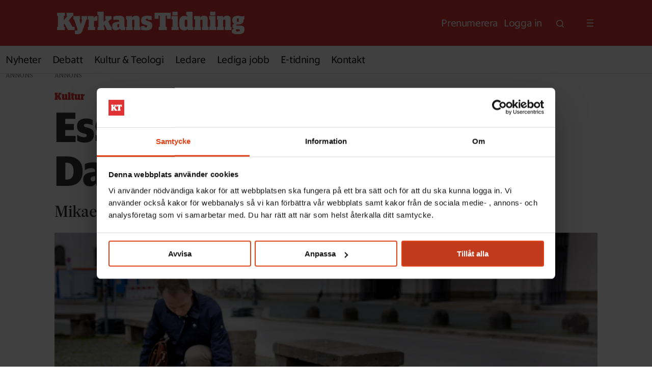

--- FILE ---
content_type: text/html; charset=UTF-8
request_url: https://www.kyrkanstidning.se/kultur/essasamlingen-grinden-i-dachau-beror-pa-djupet/325933
body_size: 18776
content:
<!DOCTYPE html>
<html lang="sv-SE" dir="ltr" class="resp_fonts">

    <head>
                
                <script type="module">
                    import { ClientAPI } from '/view-resources/baseview/public/common/ClientAPI/index.js?v=1768293024-L4';
                    window.labClientAPI = new ClientAPI({
                        pageData: {
                            url: 'https://www.kyrkanstidning.se/kultur/essasamlingen-grinden-i-dachau-beror-pa-djupet/325933',
                            pageType: 'article',
                            pageId: '325933',
                            section: 'kultur',
                            title: 'Essäsamlingen Grinden i Dachau berör på djupet',
                            seotitle: 'Essäsamlingen Grinden i Dachau berör på djupet | Kyrkans Tidning',
                            sometitle: 'Essäsamlingen Grinden i Dachau berör på djupet',
                            description: 'Mikael Mogren läser Björn Wimans essäsamling.',
                            seodescription: 'Mikael Mogren läser Björn Wimans essäsamling.',
                            somedescription: 'Mikael Mogren läser Björn Wimans essäsamling.',
                            device: 'desktop',
                            cmsVersion: '4.2.15',
                            contentLanguage: 'sv-SE',
                            published: '2024-02-09T13:43:00.000Z',
                            tags: ["nyheter", "antisemitism", "kultur"],
                            bylines: [],
                            site: {
                                domain: 'https://www.kyrkanstidning.se',
                                id: '2',
                                alias: 'kyrkanstidning'
                            }
                            // Todo: Add paywall info ...
                        },
                        debug: false
                    });
                </script>

                <title>Essäsamlingen Grinden i Dachau berör på djupet | Kyrkans Tidning</title>
                <meta name="title" content="Essäsamlingen Grinden i Dachau berör på djupet | Kyrkans Tidning">
                <meta name="description" content="Mikael Mogren läser Björn Wimans essäsamling.">
                <meta http-equiv="Content-Type" content="text/html; charset=utf-8">
                <link rel="canonical" href="https://www.kyrkanstidning.se/kultur/essasamlingen-grinden-i-dachau-beror-pa-djupet/325933">
                <meta name="viewport" content="width=device-width, initial-scale=1">
                
                <meta property="og:type" content="article">
                <meta property="og:title" content="(+) Essäsamlingen Grinden i Dachau berör på djupet">
                <meta property="og:description" content="Mikael Mogren läser Björn Wimans essäsamling.">
                <meta property="article:published_time" content="2024-02-09T13:43:00.000Z">
                <meta property="article:modified_time" content="">
                <meta property="article:tag" content="nyheter">
                <meta property="article:tag" content="antisemitism">
                <meta property="article:tag" content="kultur">
                <meta property="og:image" content="https://image.kyrkanstidning.se/325950.jpg?imageId=325950&panox=0&panoy=0&panow=0&panoh=0&width=1200&height=683">
                <meta property="og:image:width" content="1200">
                <meta property="og:image:height" content="684">
                <meta name="twitter:card" content="summary_large_image">
                
                <meta name="twitter:title" content="(+) Essäsamlingen Grinden i Dachau berör på djupet">
                <meta name="twitter:description" content="Mikael Mogren läser Björn Wimans essäsamling.">
                <meta name="twitter:image" content="https://image.kyrkanstidning.se/325950.jpg?imageId=325950&panox=0&panoy=0&panow=0&panoh=0&width=1200&height=683">
                <link rel="alternate" type="application/json+oembed" href="https://www.kyrkanstidning.se/kultur/essasamlingen-grinden-i-dachau-beror-pa-djupet/325933?lab_viewport=oembed">

                
                <script data-cookieconsent="ignore">
window.dataLayer = window.dataLayer || [];
function gtag() {
dataLayer.push(arguments);
}
gtag("consent", "default", {
ad_personalization: "denied",
ad_storage: "denied",
ad_user_data: "denied",
analytics_storage: "denied",
functionality_storage: "denied",
personalization_storage: "denied",
security_storage: "granted",
wait_for_update: 500,
});
gtag("set", "ads_data_redaction", true);
gtag("set", "url_passthrough", false);
</script><script data-cookieconsent="ignore">(function(w,d,s,l,i){w[l]=w[l]||[];w[l].push({'gtm.start':
new Date().getTime(),event:'gtm.js'});var f=d.getElementsByTagName(s)[0],
j=d.createElement(s),dl=l!='dataLayer'?'&l='+l:'';j.async=true;j.src=
'https://www.googletagmanager.com/gtm.js?id='+i+dl;f.parentNode.insertBefore(j,f);
})(window,document,'script','dataLayer','GTM-523GX4BL');</script><script id="Cookiebot" src="https://consent.cookiebot.com/uc.js" data-cbid="58661266-61e3-4893-9360-80a572265c74" type="text/javascript" async></script><script src="https://cdn.mentormedier.no/analytics-injector/analytics-injector.js" data-hightouch-write-key="efcfe26267f7db5bc21ec2ca57336e5ecea997eaeb98f1b6621c0cd0f2a98d66" data-clarity-id="ultu7h8q8b" data-chartbeat-enabled="true"></script>
                
                
                <meta property="og:url" content="https://www.kyrkanstidning.se/kultur/essasamlingen-grinden-i-dachau-beror-pa-djupet/325933">
                        <link type="image/x-icon" rel="icon" href="/view-resources/dachser2/public/kyrkanstidning/favicon.ico">
                        <link type="image/svg+xml" rel="icon" href="/view-resources/dachser2/public/kyrkanstidning/favicon.svg">
                        <link type="image/png" rel="icon" sizes="96x96" href="/view-resources/dachser2/public/kyrkanstidning/favicon-96x96.png">
                        <link type="image/png" rel="icon" sizes="180x180" href="/view-resources/dachser2/public/kyrkanstidning/apple-touch-icon.png">
                        <link type="image/png" rel="icon" sizes="192x192" href="/view-resources/dachser2/public/kyrkanstidning/web-app-manifest-192x192.png">
                        <link type="image/png" rel="icon" sizes="512x512" href="/view-resources/dachser2/public/kyrkanstidning/web-app-manifest-512x512.png">
                    
                <link href="https://fonts.googleapis.com/css?family=Merriweather:300,400,700,900" rel="stylesheet" >
                <link rel="stylesheet" href="/view-resources/view/css/grid.css?v=1768293024-L4">
                <link rel="stylesheet" href="/view-resources/view/css/main.css?v=1768293024-L4">
                <link rel="stylesheet" href="/view-resources/view/css/colors.css?v=1768293024-L4">
                <link rel="stylesheet" href="/view-resources/view/css/print.css?v=1768293024-L4" media="print">
                <link rel="stylesheet" href="/view-resources/view/css/foundation-icons/foundation-icons.css?v=1768293024-L4">
                <link rel="stylesheet" href="/view-resources/view/css/site/kyrkanstidning.css?v=1768293024-L4">
                <style data-key="custom_properties">
                    :root{--primary: rgba(0,0,0,1);--secondary: rgba(222,53,52,1);--tertiary: rgba(240,237,205,1);--quaternary: rgba(241,228,237,1);--quinary: rgba(255,255,255,1);--senary: rgba(88,54,78,1);--bg-primary: rgba(241,228,237,1);--bg-secondary: rgba(222,53,52,1);--bg-tertiary: rgba(88,54,78,1);--bg-quaternary: rgba(240,237,205,1);--bg-quinary: rgba(0,0,0,1);}
                </style>
                <style data-key="background_colors">
                    .bg-primary {background-color: rgba(241,228,237,1);}.bg-secondary {background-color: rgba(222,53,52,1);color: #fff;}.bg-tertiary {background-color: rgba(88,54,78,1);color: #fff;}.bg-quaternary {background-color: rgba(240,237,205,1);}.bg-quinary {background-color: rgba(0,0,0,1);color: #fff;}@media (max-width: 1023px) { .color_mobile_bg-primary {background-color: rgba(241,228,237,1);}}@media (max-width: 1023px) { .color_mobile_bg-secondary {background-color: rgba(222,53,52,1);color: #fff;}}@media (max-width: 1023px) { .color_mobile_bg-tertiary {background-color: rgba(88,54,78,1);color: #fff;}}@media (max-width: 1023px) { .color_mobile_bg-quaternary {background-color: rgba(240,237,205,1);}}@media (max-width: 1023px) { .color_mobile_bg-quinary {background-color: rgba(0,0,0,1);color: #fff;}}
                </style>
                <style data-key="background_colors_opacity">
                    .bg-primary.op-bg_20 {background-color: rgba(241, 228, 237, 0.2);}.bg-primary.op-bg_40 {background-color: rgba(241, 228, 237, 0.4);}.bg-primary.op-bg_60 {background-color: rgba(241, 228, 237, 0.6);}.bg-primary.op-bg_80 {background-color: rgba(241, 228, 237, 0.8);}.bg-secondary.op-bg_20 {background-color: rgba(222, 53, 52, 0.2);color: #fff;}.bg-secondary.op-bg_40 {background-color: rgba(222, 53, 52, 0.4);color: #fff;}.bg-secondary.op-bg_60 {background-color: rgba(222, 53, 52, 0.6);color: #fff;}.bg-secondary.op-bg_80 {background-color: rgba(222, 53, 52, 0.8);color: #fff;}.bg-tertiary.op-bg_20 {background-color: rgba(88, 54, 78, 0.2);color: #fff;}.bg-tertiary.op-bg_40 {background-color: rgba(88, 54, 78, 0.4);color: #fff;}.bg-tertiary.op-bg_60 {background-color: rgba(88, 54, 78, 0.6);color: #fff;}.bg-tertiary.op-bg_80 {background-color: rgba(88, 54, 78, 0.8);color: #fff;}.bg-quaternary.op-bg_20 {background-color: rgba(240, 237, 205, 0.2);}.bg-quaternary.op-bg_40 {background-color: rgba(240, 237, 205, 0.4);}.bg-quaternary.op-bg_60 {background-color: rgba(240, 237, 205, 0.6);}.bg-quaternary.op-bg_80 {background-color: rgba(240, 237, 205, 0.8);}.bg-quinary.op-bg_20 {background-color: rgba(0, 0, 0, 0.2);color: #fff;}.bg-quinary.op-bg_40 {background-color: rgba(0, 0, 0, 0.4);color: #fff;}.bg-quinary.op-bg_60 {background-color: rgba(0, 0, 0, 0.6);color: #fff;}.bg-quinary.op-bg_80 {background-color: rgba(0, 0, 0, 0.8);color: #fff;}@media (max-width: 1023px) { .color_mobile_bg-primary.op-bg_20 {background-color: rgba(241, 228, 237, 0.2);}}@media (max-width: 1023px) { .color_mobile_bg-primary.op-bg_40 {background-color: rgba(241, 228, 237, 0.4);}}@media (max-width: 1023px) { .color_mobile_bg-primary.op-bg_60 {background-color: rgba(241, 228, 237, 0.6);}}@media (max-width: 1023px) { .color_mobile_bg-primary.op-bg_80 {background-color: rgba(241, 228, 237, 0.8);}}@media (max-width: 1023px) { .color_mobile_bg-secondary.op-bg_20 {background-color: rgba(222, 53, 52, 0.2);color: #fff;}}@media (max-width: 1023px) { .color_mobile_bg-secondary.op-bg_40 {background-color: rgba(222, 53, 52, 0.4);color: #fff;}}@media (max-width: 1023px) { .color_mobile_bg-secondary.op-bg_60 {background-color: rgba(222, 53, 52, 0.6);color: #fff;}}@media (max-width: 1023px) { .color_mobile_bg-secondary.op-bg_80 {background-color: rgba(222, 53, 52, 0.8);color: #fff;}}@media (max-width: 1023px) { .color_mobile_bg-tertiary.op-bg_20 {background-color: rgba(88, 54, 78, 0.2);color: #fff;}}@media (max-width: 1023px) { .color_mobile_bg-tertiary.op-bg_40 {background-color: rgba(88, 54, 78, 0.4);color: #fff;}}@media (max-width: 1023px) { .color_mobile_bg-tertiary.op-bg_60 {background-color: rgba(88, 54, 78, 0.6);color: #fff;}}@media (max-width: 1023px) { .color_mobile_bg-tertiary.op-bg_80 {background-color: rgba(88, 54, 78, 0.8);color: #fff;}}@media (max-width: 1023px) { .color_mobile_bg-quaternary.op-bg_20 {background-color: rgba(240, 237, 205, 0.2);}}@media (max-width: 1023px) { .color_mobile_bg-quaternary.op-bg_40 {background-color: rgba(240, 237, 205, 0.4);}}@media (max-width: 1023px) { .color_mobile_bg-quaternary.op-bg_60 {background-color: rgba(240, 237, 205, 0.6);}}@media (max-width: 1023px) { .color_mobile_bg-quaternary.op-bg_80 {background-color: rgba(240, 237, 205, 0.8);}}@media (max-width: 1023px) { .color_mobile_bg-quinary.op-bg_20 {background-color: rgba(0, 0, 0, 0.2);color: #fff;}}@media (max-width: 1023px) { .color_mobile_bg-quinary.op-bg_40 {background-color: rgba(0, 0, 0, 0.4);color: #fff;}}@media (max-width: 1023px) { .color_mobile_bg-quinary.op-bg_60 {background-color: rgba(0, 0, 0, 0.6);color: #fff;}}@media (max-width: 1023px) { .color_mobile_bg-quinary.op-bg_80 {background-color: rgba(0, 0, 0, 0.8);color: #fff;}}
                </style>
                <style data-key="border_colors">
                    .border-bg-primary{--border-color: var(--bg-primary);}.mobile_border-bg-primary{--mobile-border-color: var(--bg-primary);}.border-bg-secondary{--border-color: var(--bg-secondary);}.mobile_border-bg-secondary{--mobile-border-color: var(--bg-secondary);}.border-bg-tertiary{--border-color: var(--bg-tertiary);}.mobile_border-bg-tertiary{--mobile-border-color: var(--bg-tertiary);}.border-bg-quaternary{--border-color: var(--bg-quaternary);}.mobile_border-bg-quaternary{--mobile-border-color: var(--bg-quaternary);}.border-bg-quinary{--border-color: var(--bg-quinary);}.mobile_border-bg-quinary{--mobile-border-color: var(--bg-quinary);}
                </style>
                <style data-key="font_colors">
                    .primary {color: rgba(0,0,0,1) !important;}.secondary {color: rgba(222,53,52,1) !important;}.tertiary {color: rgba(240,237,205,1) !important;}.quaternary {color: rgba(241,228,237,1) !important;}.quinary {color: rgba(255,255,255,1) !important;}.senary {color: rgba(88,54,78,1) !important;}@media (max-width: 1023px) { .color_mobile_primary {color: rgba(0,0,0,1) !important;}}@media (max-width: 1023px) { .color_mobile_secondary {color: rgba(222,53,52,1) !important;}}@media (max-width: 1023px) { .color_mobile_tertiary {color: rgba(240,237,205,1) !important;}}@media (max-width: 1023px) { .color_mobile_quaternary {color: rgba(241,228,237,1) !important;}}@media (max-width: 1023px) { .color_mobile_quinary {color: rgba(255,255,255,1) !important;}}@media (max-width: 1023px) { .color_mobile_senary {color: rgba(88,54,78,1) !important;}}
                </style>
                <style data-key="image_gradient">
                    .image-gradient-bg-primary{--background-color: var(--bg-primary);}.color_mobile_image-gradient-bg-primary{--mobile-background-color: var(--bg-primary);}.image-gradient-bg-secondary{--background-color: var(--bg-secondary);}.color_mobile_image-gradient-bg-secondary{--mobile-background-color: var(--bg-secondary);}.image-gradient-bg-tertiary{--background-color: var(--bg-tertiary);}.color_mobile_image-gradient-bg-tertiary{--mobile-background-color: var(--bg-tertiary);}.image-gradient-bg-quaternary{--background-color: var(--bg-quaternary);}.color_mobile_image-gradient-bg-quaternary{--mobile-background-color: var(--bg-quaternary);}.image-gradient-bg-quinary{--background-color: var(--bg-quinary);}.color_mobile_image-gradient-bg-quinary{--mobile-background-color: var(--bg-quinary);}
                </style>
                <style data-key="custom_css_variables">
                :root {
                    --lab_page_width: 1088px;
                    --lab_columns_gutter: 11px;
                    --space-top: 120;
                    --space-top-adnuntiusAd: ;
                }

                @media(max-width: 767px) {
                    :root {
                        --lab_columns_gutter: 10px;
                    }
                }

                @media(min-width: 767px) {
                    :root {
                    }
                }
                </style>
<script src="/view-resources/public/common/JWTCookie.js?v=1768293024-L4"></script>
<script src="/view-resources/public/common/Paywall.js?v=1768293024-L4"></script>
                <script>
                window.Dac = window.Dac || {};
                (function () {
                    if (navigator) {
                        window.Dac.clientData = {
                            language: navigator.language,
                            userAgent: navigator.userAgent,
                            innerWidth: window.innerWidth,
                            innerHeight: window.innerHeight,
                            deviceByMediaQuery: getDeviceByMediaQuery(),
                            labDevice: 'desktop', // Device from labrador
                            device: 'desktop', // Device from varnish
                            paywall: {
                                isAuthenticated: isPaywallAuthenticated(),
                                toggleAuthenticatedContent: toggleAuthenticatedContent,
                                requiredProducts: [],
                            },
                            page: {
                                id: '325933',
                                extId: 'kyrkanstidning-155446'
                            },
                            siteAlias: 'kyrkanstidning',
                            debug: window.location.href.includes('debug=1')
                        };
                        function getDeviceByMediaQuery() {
                            if (window.matchMedia('(max-width: 767px)').matches) return 'mobile';
                            if (window.matchMedia('(max-width: 1023px)').matches) return 'tablet';
                            return 'desktop';
                        }

                        function isPaywallAuthenticated() {
                            if (window.Dac && window.Dac.JWTCookie) {
                                var JWTCookie = new Dac.JWTCookie({ debug: false });
                                return JWTCookie.isAuthenticated();
                            }
                            return false;
                        }

                        function toggleAuthenticatedContent(settings) {
                            if (!window.Dac || !window.Dac.Paywall) {
                                return;
                            }
                            var Paywall = new Dac.Paywall();
                            var updateDOM = Paywall.updateDOM;

                            if(settings && settings.displayUserName) {
                                var userName = Paywall.getUserName().then((userName) => {
                                    updateDOM(userName !== false, userName, settings.optionalGreetingText);
                                });
                            } else {
                                updateDOM(window.Dac.clientData.paywall.isAuthenticated);
                            }
                        }
                    }
                }());
                </script>

                    <script type="module" src="/view-resources/baseview/public/common/baseview/moduleHandlers.js?v=1768293024-L4" data-cookieconsent="ignore"></script>

                        <script async src="https://securepubads.g.doubleclick.net/tag/js/gpt.js"></script>
                        <script>
                            window.googletag = window.googletag || {cmd: []};

                            googletag.cmd.push(function() {
                                var handleAsTablet = (Dac.clientData.device === 'tablet' || Dac.clientData.innerWidth < 1316);

                                if (!(handleAsTablet && '' === 'true')) {
                                    googletag
                                        .defineSlot('/21933238330/kt_panorama_1', [[980,240], [970,250], [980,120], [980,300], [980,360]], 'kt_panorama_1')
                                        .addService(googletag.pubads());
                                }
                                if (!(handleAsTablet && '' === 'true')) {
                                    googletag
                                        .defineSlot('/21933238330/kt_takeover', [[1920,1080]], 'kt_takeover')
                                        .addService(googletag.pubads());
                                }
                                if (!(handleAsTablet && '' === 'true')) {
                                    googletag
                                        .defineSlot('/21933238330/kt_panorama_2', [[980,240], [970,250], [980,120], [980,300], [980,360]], 'kt_panorama_2')
                                        .addService(googletag.pubads());
                                }

                                googletag.pubads().setTargeting("env", "prod");
                                googletag.pubads().setTargeting("site", "kyrkanstidning");
                                googletag.pubads().setTargeting("section", "kultur");
                                googletag.pubads().setTargeting("context", "article");
                                googletag.pubads().setTargeting("tags", "nyheter,antisemitism,kultur");

                                var useLadyLoading = false || false;
                                if (useLadyLoading) {
                                    googletag.pubads().enableLazyLoad({
                                        fetchMarginPercent: 150 || 150, // Fetch ad content when it is within 1.5 viewports of the visible area
                                        renderMarginPercent: 150 || 150,  // Render ads when they are within 1.5 viewports of the visible area
                                        mobileScaling: 2.0
                                    });
                                }
                                
                                googletag.pubads().enableSingleRequest();
                                googletag.pubads().collapseEmptyDivs();
                                googletag.enableServices();
                            });
                        </script>
                <link href="https://fonts.googleapis.com/css2?family=Merriweather:ital,opsz,wght@0,18..144,300..900;1,18..144,300..900&display=swap'" rel="stylesheet" >
                <style id="dachser-vieweditor-styles">
                    .articleHeader .headline { font-family: "KT Sanomat Sans Compact Web"; font-weight: 700; font-style: normal; font-size: 5.125rem; line-height: 1.05; text-transform: none; letter-spacing: -0.01em; }@media (max-width: 767px) { .resp_fonts .articleHeader .headline {font-size: calc(0.262vw * 36); line-height: 1.05; } }
                    .topBarMenu ul li a, topBarMenu ul li span, .pageHeader .hamburger .hamburger-container .topBarMenu ul li { font-family: "KT Sanomat Sans Text Web"; font-weight: 400; font-style: normal; font-size: 1.25rem; text-transform: none; letter-spacing: -0.02em; }@media (max-width: 767px) { .resp_fonts .topBarMenu ul li a, topBarMenu ul li span, .pageHeader .hamburger .hamburger-container .topBarMenu ul li {font-size: calc(0.262vw * 14); } }
                    .mainMenu ul li a, .mainMenu ul li span, .pageHeader .hamburger .hamburger-container .mainMenu ul li { font-family: "KT Sanomat Sans Text Web"; font-weight: 400; font-style: normal; font-size: 1.25rem; text-transform: none; letter-spacing: -0.02em; }
                    .articlescroller ul li h3 { font-family: "KT Sanomat Sans Compact Web"; font-weight: 700; font-style: normal; font-size: 1.25rem; line-height: 1.2; text-transform: none; letter-spacing: normal; }@media (max-width: 767px) { .resp_fonts .articlescroller ul li h3 {font-size: calc(0.262vw * 18); line-height: 1.2; } }
                    .articleList ul li a .al-kicker { font-family: "KT Sanomat Sans Text Web"; font-weight: 400; font-style: normal; font-size: 1rem; text-transform: capitalize; letter-spacing: -0.02em; color: #de3534; }@media (max-width: 767px) { .resp_fonts .articleList ul li a .al-kicker {font-size: calc(0.262vw * 14); } }
                    .articlescroller ul li .subtitle { font-family: "KT Sanomat Sans Text Web"; font-weight: 400; font-style: normal; font-size: 0.875rem; text-transform: none; letter-spacing: -0.02em; }@media (max-width: 767px) { .resp_fonts .articlescroller ul li .subtitle {font-size: calc(0.262vw * 12); } }
                    .quotebox .content h3 { font-family: "Majrit Hd"; font-weight: 500; font-style: normal; font-size: 2rem; text-transform: none; letter-spacing: -0.02em; }@media (max-width: 767px) { .resp_fonts .quotebox .content h3 {font-size: calc(0.262vw * 26); } }
                    .quotebox .content p { font-family: "KT Sanomat Sans Text Web"; font-weight: 400; font-style: normal; font-size: 0.9375rem; text-transform: none; letter-spacing: -0.02em; }
                    .articleFooter .tags a { font-family: "KT Sanomat Sans Text Web"; font-weight: 700; font-style: normal; font-size: 0.9375rem; text-transform: none; letter-spacing: -0.02em; color: #de3534; }
                    .customMenu1 ul li a, .customMenu1 ul li span, .pageHeader .hamburger .hamburger-container .customMenu1 ul li { font-family: "KT Sanomat Sans Text Web"; font-weight: 400; font-style: normal; text-transform: none; letter-spacing: -0.02em; }@media (max-width: 767px) { .resp_fonts .customMenu1 ul li a, .customMenu1 ul li span, .pageHeader .hamburger .hamburger-container .customMenu1 ul li {font-size: calc(0.262vw * 20); } }
                    .pageHeader .search-container input[type=text] { font-family: "KT Sanomat Sans Text Web"; font-weight: 400; font-style: normal; font-size: 2.375rem; text-transform: none; letter-spacing: -0.02em; }@media (max-width: 767px) { .resp_fonts .pageHeader .search-container input[type=text] {font-size: calc(0.262vw * 26); } }
                    .articlescroller .articlescroller-header { font-family: "Guardian Compact Web"; font-weight: 900; font-style: normal; font-size: 1.5rem; text-transform: none; letter-spacing: normal; color: #de3534; }@media (max-width: 767px) { .resp_fonts .articlescroller .articlescroller-header {font-size: calc(0.262vw * 22); } }
                    .toplist h3.headline { font-family: "Guardian Compact Web"; font-weight: 900; font-style: normal; font-size: 1.5rem; text-transform: none; letter-spacing: normal; color: #de3534; }@media (max-width: 767px) { .resp_fonts .toplist h3.headline {font-size: calc(0.262vw * 22); } }
                    .toplist ul li .text h4 { font-family: "KT Sanomat Sans Compact Web"; font-weight: 700; font-style: normal; font-size: 1.25rem; text-transform: none; letter-spacing: normal; }@media (max-width: 767px) { .resp_fonts .toplist ul li .text h4 {font-size: calc(0.262vw * 20); } }
                    .toplist ul li .text time { font-family: "KT Sanomat Sans Text Web"; font-weight: 400; font-style: normal; font-size: 0.75rem; text-transform: none; letter-spacing: -0.02em; }@media (max-width: 767px) { .resp_fonts .toplist ul li .text time {font-size: calc(0.262vw * 12); } }
                    .factbox h2 { font-family: "Guardian Compact Web"; font-weight: 900; font-style: normal; font-size: 1.625rem; text-transform: none; letter-spacing: normal; }@media (max-width: 767px) { .resp_fonts .factbox h2 {font-size: calc(0.262vw * 24); } }
                    .factbox .fact { font-family: "KT Sanomat Sans Text Web"; font-weight: 400; font-style: normal; font-size: 1.0625rem; text-transform: none; letter-spacing: -0.02em; }
                    .articleHeader .subtitle { font-family: "Majrit Hd"; font-weight: 500; font-style: normal; font-size: 1.875rem; line-height: 1.4; text-transform: none; letter-spacing: -0.02em; }@media (max-width: 767px) { .resp_fonts .articleHeader .subtitle {font-size: calc(0.262vw * 20); line-height: 1.4; } }
                    .byline .name { font-family: "KT Sanomat Sans Text Web"; font-weight: 700; font-style: normal; font-size: 1.125rem; line-height: 1.4; text-transform: none; letter-spacing: -0.01em; color: #000000; }@media (max-width: 767px) { .resp_fonts .byline .name {font-size: calc(0.262vw * 18); line-height: 1.4; } }
                    .bodytext { font-family: "Merriweather"; font-weight: normal; font-style: normal; font-size: 1.25rem; line-height: 1.6; text-transform: none; letter-spacing: normal; color: #141414; }@media (max-width: 767px) { .resp_fonts .bodytext {font-size: calc(0.262vw * 17); line-height: 1.6; } }
                    .bodytext > h2 { font-family: "KT Sanomat Sans Compact Web"; font-weight: 700; font-style: normal; font-size: 1.625rem; line-height: 1.2; text-transform: none; letter-spacing: -0.01em; color: #141414; }@media (max-width: 767px) { .resp_fonts .bodytext > h2 {font-size: calc(0.262vw * 24); line-height: 1.2; } }
                    .bodytext > h3 { font-family: "KT Sanomat Sans Compact Web"; font-weight: 700; font-style: normal; font-size: 1.625rem; line-height: 1.2; text-transform: none; letter-spacing: -0.01em; color: #141414; }@media (max-width: 767px) { .resp_fonts .bodytext > h3 {font-size: calc(0.262vw * 24); line-height: 1.2; } }
                    article .meta .dates { font-family: "KT Sanomat Sans Text Web"; font-weight: 400; font-style: normal; font-size: 0.75rem; line-height: 1.4; text-transform: lowercase; letter-spacing: -0.02em; }@media (max-width: 767px) { .resp_fonts article .meta .dates {font-size: calc(0.262vw * 12); line-height: 1.4; } }
                    article .meta .dates .dateLabel { font-family: "KT Sanomat Sans Text Web"; font-weight: 400; font-style: normal; font-size: 0.75rem; line-height: 1.4; text-transform: none; letter-spacing: -0.02em; }@media (max-width: 767px) { .resp_fonts article .meta .dates .dateLabel {font-size: calc(0.262vw * 12); line-height: 1.4; } }
                    article .articleHeader .caption { font-family: "KT Sanomat Sans Text Web"; font-weight: 400; font-style: normal; font-size: 0.9375rem; line-height: 1.4; text-transform: none; letter-spacing: -0.02em; }@media (max-width: 767px) { .resp_fonts article .articleHeader .caption {font-size: calc(0.262vw * 15); line-height: 1.4; } }
                    .articleHeader .kicker { font-family: "Guardian Compact Web"; font-weight: 900; font-style: normal; font-size: 1.25rem; line-height: 1.4; text-transform: capitalize; letter-spacing: normal; color: #de3534; }@media (max-width: 767px) { .resp_fonts .articleHeader .kicker {font-size: calc(0.262vw * 14); line-height: 1.4; } }
                    article .bodytext figure .caption { font-family: "KT Sanomat Sans Text Web"; font-weight: 400; font-style: normal; font-size: 0.9375rem; line-height: 1.4; text-transform: none; letter-spacing: -0.02em; }@media (max-width: 767px) { .resp_fonts article .bodytext figure .caption {font-size: calc(0.262vw * 15); line-height: 1.4; } }
                    article.column .content .headline { font-family: "KT Sanomat Sans Compact Web"; font-weight: 700; font-style: normal; line-height: 1.10; text-transform: none; letter-spacing: -0.01em; }@media (max-width: 767px) { .resp_fonts article.column .content .headline {line-height: 1.03; } }
                    article.column .content .kicker { font-family: "Guardian Compact Web"; font-weight: 900; font-style: normal; font-size: 1rem; text-transform: none; letter-spacing: normal; color: #de3534; }@media (max-width: 767px) { .resp_fonts article.column .content .kicker {font-size: calc(0.262vw * 14); } }
                    article.column .content .subtitle { font-family: "Merriweather"; font-weight: 400; font-style: normal; font-size: 1.125rem; line-height: 1.4; text-transform: none; letter-spacing: normal; }@media (max-width: 767px) { .resp_fonts article.column .content .subtitle {font-size: calc(0.262vw * 15); line-height: 1.4; } }
                    .articlesByTag ul li a h4 { font-family: "KT Sanomat Sans Compact Web"; font-weight: 700; font-style: normal; text-transform: none; letter-spacing: normal; }
                    .articlesByTag.toplist h3 { font-family: "Guardian Compact Web"; font-weight: 900; font-style: normal; font-size: 1.5rem; text-transform: none; letter-spacing: normal; color: #de3534; }@media (max-width: 767px) { .resp_fonts .articlesByTag.toplist h3 {font-size: calc(0.262vw * 22); } }
                    .toplist ul li .text time { font-family: "KT Sanomat Sans Text Web"; font-weight: 400; font-style: normal; font-size: 0.75rem; text-transform: none; letter-spacing: -0.01em; }@media (max-width: 767px) { .resp_fonts .toplist ul li .text time {font-size: calc(0.262vw * 12); } }
                    .articlescroller ul li .lab-articlescroller-published-date.lab-articlescroller-published-date { font-family: "KT Sanomat Sans Text Web"; font-weight: 400; font-style: normal; font-size: 0.75rem; text-transform: none; letter-spacing: -0.01em; }@media (max-width: 767px) { .resp_fonts .articlescroller ul li .lab-articlescroller-published-date.lab-articlescroller-published-date {font-size: calc(0.262vw * 12); } }
                    .articlesByTag.toplist ul li a .abt-kicker { font-family: "Guardian Compact Web"; font-weight: 900; font-style: normal; font-size: 0.875rem; text-transform: capitalize; letter-spacing: normal; color: #de3534; }@media (max-width: 767px) { .resp_fonts .articlesByTag.toplist ul li a .abt-kicker {font-size: calc(0.262vw * 14); } }
                    .articlescroller ul li h4 { font-family: "Guardian Compact Web"; font-weight: 900; font-style: normal; font-size: 0.875rem; text-transform: capitalize; letter-spacing: normal; color: #de3534; }@media (max-width: 767px) { .resp_fonts .articlescroller ul li h4 {font-size: calc(0.262vw * 14); } }
                    .bottomBarMenu ul li a, .bottomBarMenu ul li span, .pageHeader .hamburger .hamburger-container .bottomBarMenu ul li { font-family: "KT Sanomat Sans Text Web"; font-weight: 700; font-style: normal; font-size: 2.125rem; text-transform: none; letter-spacing: -0.02em; }@media (max-width: 767px) { .resp_fonts .bottomBarMenu ul li a, .bottomBarMenu ul li span, .pageHeader .hamburger .hamburger-container .bottomBarMenu ul li {font-size: calc(0.262vw * 26); } }
                    .articlesByTag.toplist ul li a .publishedTime { font-family: "KT Sanomat Sans Text Web"; font-weight: 400; font-style: normal; font-size: 0.75rem; text-transform: none; letter-spacing: -0.01em; }@media (max-width: 767px) { .resp_fonts .articlesByTag.toplist ul li a .publishedTime {font-size: calc(0.262vw * 12); } }
                    footer.page { font-family: "KT Sanomat Sans Text Web"; font-weight: 400; font-style: normal; font-size: 1.25rem; text-transform: none; letter-spacing: -0.04em; color: #FFFFFF; }@media (max-width: 767px) { .resp_fonts footer.page {font-size: calc(0.262vw * 20); } }
                    .paywallTeaser .inner .header .lab-paywall-teaser-title { font-family: "KT Sanomat Sans Text Web"; font-weight: 400; font-style: normal; font-size: 1.125rem; text-transform: none; letter-spacing: -0.02em; }@media (max-width: 767px) { .resp_fonts .paywallTeaser .inner .header .lab-paywall-teaser-title {font-size: calc(0.262vw * 18); } }
                    .paywallTeaser .inner .offers .offer .price { font-family: "KT Sanomat Sans Text Web"; font-weight: 400; font-style: normal; font-size: 1.125rem; text-transform: none; letter-spacing: -0.02em; }@media (max-width: 767px) { .resp_fonts .paywallTeaser .inner .offers .offer .price {font-size: calc(0.262vw * 18); } }
                    .paywallTeaser .inner .offers .offer .lab-paywall-teaser-offer-title { font-family: "KT Sanomat Sans Text Web"; font-weight: 400; font-style: normal; font-size: 1.125rem; text-transform: none; letter-spacing: -0.02em; }@media (max-width: 767px) { .resp_fonts .paywallTeaser .inner .offers .offer .lab-paywall-teaser-offer-title {font-size: calc(0.262vw * 18); } }
                    .paywallTeaser .inner .header .login { font-family: "KT Sanomat Sans Text Web"; font-weight: 400; font-style: normal; font-size: 1.125rem; text-transform: none; letter-spacing: -0.02em; }@media (max-width: 767px) { .resp_fonts .paywallTeaser .inner .header .login {font-size: calc(0.262vw * 18); } }
                    .paywallTeaser .inner .nav .login { font-family: "KT Sanomat Sans Text Web"; font-weight: 400; font-style: normal; font-size: 1.125rem; text-transform: none; letter-spacing: -0.02em; }@media (max-width: 767px) { .resp_fonts .paywallTeaser .inner .nav .login {font-size: calc(0.262vw * 18); } }
                    .font-GuardianCompactWeb { font-family: "Guardian Compact Web" !important; }
                    .font-GuardianCompactWeb.font-weight-black { font-weight: 900 !important; }
                    .font-KTSanomatSansCompactWeb { font-family: "KT Sanomat Sans Compact Web" !important; }
                    .font-KTSanomatSansCompactWeb.font-weight-bold { font-weight: 700 !important; }
                    .font-KTSanomatSansTextWeb { font-family: "KT Sanomat Sans Text Web" !important; }
                    .font-KTSanomatSansTextWeb.font-weight-normal { font-weight: 400 !important; }
                    .font-KTSanomatSansTextWeb.font-weight-bold { font-weight: 700 !important; }
                    .font-MajritHd { font-family: "Majrit Hd" !important; }
                    .font-MajritHd.font-weight-light { font-weight: 300 !important; }
                    .font-MajritHd.font-weight-normal { font-weight: 500 !important; }
                    .font-GlosaTextMedium { font-family: "Glosa Text Medium" !important; }
                    .font-GlosaTextMedium.font-weight-normal { font-weight: 500 !important; }
                    .font-GlosaTextBlack { font-family: "Glosa Text Black" !important; }
                    .font-GlosaTextBlack.font-weight-black { font-weight: 900 !important; }
                    .font-Merriweather { font-family: "Merriweather" !important; }
                    .font-Merriweather.font-weight-normal { font-weight: normal !important; }
                    .font-Merriweather.font-weight-bold { font-weight: 700 !important; }
                    .font-Merriweather.font-weight-black { font-weight: 800 !important; }
                </style>
                <style id="css_variables"></style>
                <script>
                    window.dachserData = {
                        _data: {},
                        _instances: {},
                        get: function(key) {
                            return dachserData._data[key] || null;
                        },
                        set: function(key, value) {
                            dachserData._data[key] = value;
                        },
                        push: function(key, value) {
                            if (!dachserData._data[key]) {
                                dachserData._data[key] = [];
                            }
                            dachserData._data[key].push(value);
                        },
                        setInstance: function(key, identifier, instance) {
                            if (!dachserData._instances[key]) {
                                dachserData._instances[key] = {};
                            }
                            dachserData._instances[key][identifier] = instance;
                        },
                        getInstance: function(key, identifier) {
                            return dachserData._instances[key] ? dachserData._instances[key][identifier] || null : null;
                        },
                        reflow: () => {}
                    };
                </script>
                

                <script type="application/ld+json">
                [{"@context":"http://schema.org","@type":"WebSite","name":"kyrkanstidning","url":"https://www.kyrkanstidning.se"},{"@context":"https://schema.org","@type":"NewsArticle","headline":"Essäsamlingen Grinden i Dachau berör på djupet | Kyrkans Tidning","description":"Mikael Mogren läser Björn Wimans essäsamling.","mainEntityOfPage":{"@id":"https://www.kyrkanstidning.se/kultur/essasamlingen-grinden-i-dachau-beror-pa-djupet/325933"},"availableLanguage":[{"@type":"Language","alternateName":"sv-SE"}],"image":["https://image.kyrkanstidning.se/?imageId=325950&width=1200","https://image.kyrkanstidning.se/?imageId=326118&width=1200"],"keywords":"nyheter, antisemitism, kultur","author":[],"publisher":{"@type":"Organization","name":"kyrkanstidning","logo":{"@type":"ImageObject","url":"/view-resources/dachser2/public/kyrkanstidning/logo.svg"}},"datePublished":"2024-02-09T13:43:00.000Z","isAccessibleForFree":true,"hasPart":{"@type":"WebPageElement","isAccessibleForFree":false,"cssSelector":".teaserContent"}}]
                </script>                
                <script >// Lets us show the users as "logged inn" even if they have no active subscriptions
window.Dac.clientData.paywall.toggleAuthenticatedContent = function() {
    const uniteAuthenticated = document.cookie.split(';').some((item) => item.trim().startsWith('Paywall-Subscriber='));
    if (!window.Dac || !window.Dac.Paywall) return;
    var Paywall = new Dac.Paywall();
    var updateDOM = Paywall.updateDOM;
    updateDOM(uniteAuthenticated);
}</script><script src="https://assets.mailmojo.no/sdk.js" data-token="uRucasHD5X3VAiz2H43eJKwSEHl5Zu" async></script>
                
                



        <meta property="article:section" content="kultur">
<script>
var k5aMeta = { "paid": 1, "paywall": (Dac.clientData.paywall.isAuthenticated ? "open" : "hard"), "wordCount": "280", "lix": "52", "author": [], "tag": ["nyheter", "antisemitism", "kultur"], "title": "Essäsamlingen Grinden i Dachau berör på djupet | Kyrkans Tidning", "teasertitle": "Essäsamlingen Grinden i Dachau berör på djupet", "kicker": "Kultur", "url": "https://www.kyrkanstidning.se/a/325933", "login": (Dac.clientData.paywall.isAuthenticated ? 1 : 0), "subscriber": (Dac.clientData.paywall.isAuthenticated ? 1 : 0), "subscriberId": (Dac.clientData.subscriberId ? `"${ Dac.clientData.subscriberId }"` : "") };
</script>
                <script src="//cl.k5a.io/6156b8c81b4d741e051f44c2.js" async></script>

                <script src="https://cl-eu6.k5a.io//67af34d62db2c77fa03328f3.js" async></script>

        <style>
            :root {
                
                
            }
        </style>
        
        
    </head>

    <body class="l4 article site_kyrkanstidning section_kultur has-paywall"
        data-lab-imported="true"
        
        >

        <script ></script><!-- Google Tag Manager (noscript) --> <noscript><iframe src="https://www.googletagmanager.com/ns.html?id=GTM-532GX4BL" height="0" width="0" style="display:none;visibility:hidden"></iframe></noscript> <!-- End Google Tag Manager (noscript) --><script ></script>
        <script>
        document.addEventListener("DOMContentLoaded", (event) => {
            setScrollbarWidth();
            window.addEventListener('resize', setScrollbarWidth);
        });
        function setScrollbarWidth() {
            const root = document.querySelector(':root');
            const width = (window.innerWidth - document.body.offsetWidth < 21) ? window.innerWidth - document.body.offsetWidth : 15;
            root.style.setProperty('--lab-scrollbar-width', `${ width }px`);
        }
        </script>

        
        <a href="#main" class="skip-link">Jump to main content</a>

        <header class="pageElement pageHeader">
    <div class="row main-row">
    <div class="section top-section">
<figure class="logo">
    <a href=" //kyrkanstidning.se" aria-label="Gå till förstasidan">
        <img src="/view-resources/dachser2/public/kyrkanstidning/logo.svg"
            alt="Gå till förstasidan. Logo, Kyrkans Tidning"
            width="214"
            >
    </a>
</figure>
<nav class="navigation topBarMenu">
	<ul class="menu-list">
			<li class="first-list-item dac-paywall-not-authenticated dac-hidden-desktop-down">
				<a href="https://auth.kyrkanstidning.se/" target="_self">Prenumerera</a>
			</li>
			<li class="first-list-item dac-paywall-not-authenticated">
				<a href="https://api.kyrkanstidning.se/paywall/login?siteAlias=kyrkanstidning&contentUrl=https%3A%2F%2Fwww.kyrkanstidning.se%2F" target="_self">Logga in</a>
			</li>
			<li class="first-list-item dac-paywall-authenticated">
				<a href="https://api.kyrkanstidning.se/paywall/logout?siteAlias=kyrkanstidning" target="_self">Logga ut</a>
			</li>
	</ul>
</nav>



	<script>
		(function () {
			const menuLinks = document.querySelectorAll(`nav.topBarMenu ul li a`);
			for (let i = 0; i < menuLinks.length; i++) {
				const link = menuLinks[i].pathname;
				if (link === window.location.pathname) {
					menuLinks[i].parentElement.classList.add('lab-link-active');
				} else {
					menuLinks[i].parentElement.classList.remove('lab-link-active');
				}
			}
		})();
	</script>

<div data-id="pageElements-6" class="search to-be-expanded dac-hidden-desktop-down">

        <button class="search-button search-expander" aria-label="Sök"  aria-expanded="false" aria-controls="search-input-6" >
                <i class="open fi-magnifying-glass"></i>
                <i class="close fi-x"></i>
        </button>

    <form class="search-container" action="/cse" method="get" role="search">
        <label for="search-input-6" class="visuallyhidden">Sök</label>
        <input type="text" id="search-input-6" name="q" placeholder="Sök...">
    </form>
</div>

        <script>
            // Do the check for the search button inside the if statement, so we don't set a global const if there are multiple search buttons
            if (document.querySelector('[data-id="pageElements-6"] .search-button')) {
                // Now we can set a const that is only available inside the if scope
                const searchButton = document.querySelector('[data-id="pageElements-6"] .search-button');
                searchButton.addEventListener('click', (event) => {
                    event.preventDefault();
                    event.stopPropagation();

                    // Toggle the expanded class on the search button and set the aria-expanded attribute.
                    searchButton.parentElement.classList.toggle('expanded');
                    searchButton.setAttribute('aria-expanded', searchButton.getAttribute('aria-expanded') === 'true' ? 'false' : 'true');
                    searchButton.setAttribute('aria-label', searchButton.getAttribute('aria-expanded') === 'true' ? 'Stäng sökningen' : 'Öppna sökning');

                    // Set focus to the input. 
                    // This might be dodgy due to moving focus automatically, but we'll keep it in for now.
                    if (searchButton.getAttribute('aria-expanded') === 'true') {
                        document.getElementById('search-input-6').focus();
                    }
                }, false);
            }

            if (document.getElementById('bonusButton')) {
                document.getElementById('bonusButton').addEventListener('click', (event) => {
                    document.querySelector('[data-id="pageElements-6"] .search-container').submit();
                }, false);
            }

            /*
                There should probably be some sort of sorting of the elements, so that if the search button is to the right,
                the tab order should be the input before the button.
                This is a job for future me.
            */
        </script>
<div class="hamburger to-be-expanded" data-id="pageElements-7">
    <div class="positionRelative">
        <span class="hamburger-button hamburger-expander ">
            <button class="burger-btn" aria-label="Öppna menyn" aria-expanded="false" aria-controls="hamburger-container" aria-haspopup="menu">
                    <i class="open fi-list"></i>
                    <i class="close fi-x"></i>
            </button>
        </span>
            <div class="hamburger-container" id="hamburger-container">        
                <div data-id="pageElements-8" class="search visible dac-hidden-desktop-up">

        <button class="search-button" aria-label="Sök" >
                <i class="open fi-magnifying-glass"></i>
                <i class="close fi-x"></i>
        </button>

    <form class="search-container" action="/cse" method="get" role="search">
        <label for="search-input-8" class="visuallyhidden">Sök</label>
        <input type="text" id="search-input-8" name="q" placeholder="Sök...">
    </form>
</div>

    <script>
        if (document.querySelector('[data-id="pageElements-8"] .search-button')) {
            document.querySelector('[data-id="pageElements-8"] .search-button').addEventListener('click', (event) => {
                document.querySelector('[data-id="pageElements-8"] .search-container').submit();
            }, false);
        }
    </script>
<div class="section menu-section">
<nav class="navigation customMenu1 dac-hidden-desktop-up">
	<ul class="menu-list">
			<li class="first-list-item ">
				<a href="#" target="_self">Prenumerera</a>
			</li>
	</ul>
</nav>



	<script>
		(function () {
			const menuLinks = document.querySelectorAll(`nav.customMenu1 ul li a`);
			for (let i = 0; i < menuLinks.length; i++) {
				const link = menuLinks[i].pathname;
				if (link === window.location.pathname) {
					menuLinks[i].parentElement.classList.add('lab-link-active');
				} else {
					menuLinks[i].parentElement.classList.remove('lab-link-active');
				}
			}
		})();
	</script>

<nav class="navigation bottomBarMenu">
	<ul class="menu-list">
			<li class="first-list-item ">
				<a href="/nyheter" target="_self">Nyheter</a>
			</li>
			<li class="first-list-item ">
				<a href="/debatt" target="_self">Debatt</a>
			</li>
			<li class="first-list-item ">
				<a href="/ledare" target="_self">Ledare</a>
			</li>
			<li class="first-list-item ">
				<a href="/kultur" target="_self">Kultur &amp; Teologi</a>
			</li>
			<li class="first-list-item ">
				<a href="/kyrkfolk" target="_self">Kyrkfolk</a>
			</li>
			<li class="first-list-item ">
				<a href="/podcast" target="_self">Podd</a>
			</li>
			<li class="first-list-item ">
				<a href="/kronikor" target="_self">Krönikor</a>
			</li>
	</ul>
</nav>



	<script>
		(function () {
			const menuLinks = document.querySelectorAll(`nav.bottomBarMenu ul li a`);
			for (let i = 0; i < menuLinks.length; i++) {
				const link = menuLinks[i].pathname;
				if (link === window.location.pathname) {
					menuLinks[i].parentElement.classList.add('lab-link-active');
				} else {
					menuLinks[i].parentElement.classList.remove('lab-link-active');
				}
			}
		})();
	</script>

<nav class="navigation dropdownMenu">
	<ul class="menu-list">
			<li class="first-list-item ">
				<a href="https://jobb.kyrkanstidning.se/" target="_self">Lediga jobb</a>
			</li>
			<li class="first-list-item ">
				<a href="/kontakt" target="_self">Kontakt</a>
			</li>
			<li class="first-list-item ">
				<a href="/annonsera" target="_self">Annonsera</a>
			</li>
			<li class="first-list-item ">
				<a href="/om-kyrkans-tidning" target="_self">Om Kyrkans Tidning</a>
			</li>
			<li class="first-list-item ">
				<a href="https://auth.kyrkanstidning.se" target="_self">Prenumerera</a>
			</li>
			<li class="first-list-item ">
				<a href="/cookie-policy" target="_self">Cookiepolicy</a>
			</li>
			<li class="first-list-item ">
				<a href="/tipsaoss" target="_self">Tipsa oss</a>
			</li>
			<li class="first-list-item ">
				<a href="integritetspolicy" target="_self">Integritetspolicy</a>
			</li>
			<li class="first-list-item ">
				<a href="/skrivinsandare" target="_self">Skriv en insändare</a>
			</li>
			<li class="first-list-item ">
				<a href="/prenumerationsvillkor" target="_self">Prenumerationsvillkor</a>
			</li>
			<li class="first-list-item ">
				<a href="https://etidning.kyrkanstidning.se/" target="_self">E-tidning</a>
			</li>
			<li class="first-list-item ">
				<a href="https://connect.mediaconnect.no/selfservice/login.do?tittel=KYT&miljo=146" target="_self">Hantera grupprenumeration</a>
			</li>
	</ul>
</nav>



	<script>
		(function () {
			const menuLinks = document.querySelectorAll(`nav.dropdownMenu ul li a`);
			for (let i = 0; i < menuLinks.length; i++) {
				const link = menuLinks[i].pathname;
				if (link === window.location.pathname) {
					menuLinks[i].parentElement.classList.add('lab-link-active');
				} else {
					menuLinks[i].parentElement.classList.remove('lab-link-active');
				}
			}
		})();
	</script>


</div>

            </div>
    </div>

</div>

<script>
    (function(){
        const burgerButton = document.querySelector('[data-id="pageElements-7"] .burger-btn');
        const dropdownCloseSection = document.querySelector('[data-id="pageElements-7"] .dropdown-close-section');

        function toggleDropdown() {
            // Toggle the expanded class and aria-expanded attribute
            document.querySelector('[data-id="pageElements-7"].hamburger.to-be-expanded').classList.toggle('expanded');
            burgerButton.setAttribute('aria-expanded', burgerButton.getAttribute('aria-expanded') === 'true' ? 'false' : 'true');
            burgerButton.setAttribute('aria-label', burgerButton.getAttribute('aria-expanded') === 'true' ? 'Stäng menyn' : 'Öppna menyn');

            // This doesn't seem to do anything? But there's styling dependent on it some places
            document.body.classList.toggle('hamburger-expanded');
        }

        // Called via the eventlistener - if the key is Escape, toggle the dropdown and remove the eventlistener
        function closeDropdown(e) {
            if(e.key === 'Escape') {
                toggleDropdown();
                // Set the focus back on the button when clicking escape, so the user can continue tabbing down
                // the page in a natural flow
                document.querySelector('[data-id="pageElements-7"] .burger-btn').focus();
                window.removeEventListener('keydown', closeDropdown);
            }
        }

        if(burgerButton) {
            burgerButton.addEventListener('click', function(e) {
                e.preventDefault();
                toggleDropdown();

                // If the menu gets expanded, add the eventlistener that will close it on pressing Escape
                // else, remove the eventlistener otherwise it will continue to listen for escape even if the menu is closed.
                if(document.querySelector('[data-id="pageElements-7"] .burger-btn').getAttribute('aria-expanded') === 'true') {
                    window.addEventListener('keydown', closeDropdown);
                } else {
                    window.removeEventListener('keydown', closeDropdown);
                }
            })
        }
        if (dropdownCloseSection) {
            dropdownCloseSection.addEventListener('click', function(e) {
                e.preventDefault();
                toggleDropdown();
            });
        }

        document.querySelectorAll('.hamburger .hamburger-expander, .hamburger .hamburger-container, .stop-propagation').forEach(function (element) {
            element.addEventListener('click', function (e) {
                e.stopPropagation();
            });
        });
    }());
</script>
</div>
<div class="section bottom-section dac-hidden-desktop-down">
    <div class="section menu-section">
<nav class="navigation mainMenu">
	<ul class="menu-list">
			<li class="first-list-item ">
				<a href="/nyheter" target="_self">Nyheter</a>
			</li>
			<li class="first-list-item ">
				<a href="/debatt" target="_self">Debatt</a>
			</li>
			<li class="first-list-item ">
				<a href="/kultur" target="_self">Kultur &amp; Teologi</a>
			</li>
			<li class="first-list-item ">
				<a href="/ledare" target="_self">Ledare</a>
			</li>
			<li class="first-list-item ">
				<a href="https://jobb.kyrkanstidning.se/" target="_self">Lediga jobb</a>
			</li>
			<li class="first-list-item ">
				<a href="https://etidning.kyrkanstidning.se/" target="_self">E-tidning</a>
			</li>
			<li class="first-list-item ">
				<a href="/kontakt" target="_self">Kontakt</a>
			</li>
	</ul>
</nav>



	<script>
		(function () {
			const menuLinks = document.querySelectorAll(`nav.mainMenu ul li a`);
			for (let i = 0; i < menuLinks.length; i++) {
				const link = menuLinks[i].pathname;
				if (link === window.location.pathname) {
					menuLinks[i].parentElement.classList.add('lab-link-active');
				} else {
					menuLinks[i].parentElement.classList.remove('lab-link-active');
				}
			}
		})();
	</script>


</div>

</div>

</div>


    <script>
        (function () {
            if (!'IntersectionObserver' in window) { return;}

            var scrollEvents = scrollEvents || [];
            var event = {
                target: 'header.pageHeader',
                offset: '20px',
                classes: [],
                styles: []
            };
            var classItem = {
                selector: '.pageHeader',
                class: []
            };
            classItem.class.push('scrolled');
            event.classes.push(classItem);
            scrollEvents.push(event);


            if (scrollEvents) {
                const domInterface = {
                    classList: {
                        remove: () => {},
                        add: () => {}
                    },
                    style: {
                        cssText: ''
                    }
                };
                scrollEvents.forEach(function(event) {
                    var callback = function (entries, observer) {
                        if (!entries[0]) { return; }
                        if (entries[0].isIntersecting) {
                            event.styles.forEach(function(item) {
                                (document.querySelector(item.selector) || domInterface).style.cssText = "";
                            });
                            event.classes.forEach(function(item) {
                                item.class.forEach(function(classname) {
                                    (document.querySelector(item.selector) || domInterface).classList.remove(classname);
                                });
                            });
                        } else {
                            event.styles.forEach(function(item) {
                                (document.querySelector(item.selector) || domInterface).style.cssText = item.style;
                            });
                            event.classes.forEach(function(item) {
                                item.class.forEach(function(classname) {
                                    (document.querySelector(item.selector) || domInterface).classList.add(classname);
                                });
                            });
                        }
                    };

                    var observer = new IntersectionObserver(callback, {
                        rootMargin: event.offset,
                        threshold: 1
                    });
                    var target = document.querySelector(event.target);
                    if (target) {
                        observer.observe(target);
                    }
                });
            }
        }());

        window.Dac.clientData.paywall.toggleAuthenticatedContent(); 
    </script>
</header>

        

        <div data-element-guid="e020d5e4-b851-4dd2-f0fa-294d09b8a0cf" class="placeholder placement-overlay">
<div data-element-guid="ca0d964c-e190-4712-9d96-8f22fe966ab3" class="column google-ad small-12 large-12 small-abs-12 large-abs-12 display-label"  style="">

        <span class="ad-label">Annons</span>
        <div class="adunit" id="kt_takeover" ></div>
        <script>
            googletag.cmd.push(function() {
                googletag.display('kt_takeover');
            });
        </script>
</div>

</div>
                


        <section id="mainArticleSection" class="main article">
            <div data-element-guid="fdbe73bb-20f4-4c82-e778-2df0a80d95c7" class="placeholder placement-top">
<div data-element-guid="02645a63-2050-471f-89e9-b0dff2e2f49a" class="column google-ad small-12 large-12 small-abs-12 large-abs-12 display-label"  style="">

        <span class="ad-label">Annons</span>
        <div class="adunit" id="kt_panorama_1" ></div>
        <script>
            googletag.cmd.push(function() {
                googletag.display('kt_panorama_1');
            });
        </script>
</div>

</div>
            <main class="pageWidth">
                <article class=" "
                    
                >

                    <section class="main article k5a-article" id="main">

                            <div></div>
<script>
(function() {
    let windowUrl = window.location.href;
    windowUrl = windowUrl.substring(windowUrl.indexOf('?') + 1);
    let messageElement = document.querySelector('.shareableMessage');
    if (windowUrl && windowUrl.includes('code') && windowUrl.includes('expires')) {
        messageElement.style.display = 'block';
    } 
})();
</script>


                        <div data-element-guid="cb4c62de-2b15-4398-a903-355ca79c30b9" class="articleHeader column hasCaption">

    


    <p class="kicker " style="">Kultur</p>
    <h1 class="headline mainTitle " style="">Essäsamlingen Grinden i Dachau berör på djupet</h1>
    <h2 class="subtitle " style="">Mikael Mogren läser Björn Wimans essäsamling.</h2>



    <div class="media">
            
            <figure data-element-guid="9fb43c0f-704b-4461-a7ca-a68205b76908" class="headerImage">
    <div class="img fullwidthTarget">
        <picture>
            <source srcset="https://image.kyrkanstidning.se/325950.webp?imageId=325950&width=2116&height=1412&format=webp" 
                width="1058"
                height="706"
                media="(min-width: 768px)"
                type="image/webp">    
            <source srcset="https://image.kyrkanstidning.se/325950.webp?imageId=325950&width=2116&height=1412&format=jpg" 
                width="1058"
                height="706"
                media="(min-width: 768px)"
                type="image/jpeg">    
            <source srcset="https://image.kyrkanstidning.se/325950.webp?imageId=325950&width=960&height=642&format=webp" 
                width="480"
                height="321"
                media="(max-width: 767px)"
                type="image/webp">    
            <source srcset="https://image.kyrkanstidning.se/325950.webp?imageId=325950&width=960&height=642&format=jpg" 
                width="480"
                height="321"
                media="(max-width: 767px)"
                type="image/jpeg">    
            <img src="https://image.kyrkanstidning.se/325950.webp?imageId=325950&width=960&height=642&format=jpg"
                width="480"
                height="321"
                title="Mikael Mogren vid Vita rosen-monumentet utanför Ludwig-Maximilians-Universität i München. Här, nedsänkt i trottoaren, finns flygblad i sten som håller minnet av de unga studenternas krigsprotest levande. Engagemanget mot antisemitism och förtryck är stort hos Västeråsbiskopen."
                alt="" 
                
                style=""    
                >
        </picture>        
        
    </div>
    
</figure>

            
            
            
            
            
            
            
            
            
            
            
        <div class="floatingText"></div>
    </div>


    <div class="caption " data-showmore="Visa mer">
        <figcaption itemprop="caption" class="">Mikael Mogren vid Vita rosen-monumentet utanför Ludwig-Maximilians-Universität i München. Här, nedsänkt i trottoaren, finns flygblad i sten som håller minnet av de unga studenternas krigsprotest levande. Engagemanget mot antisemitism och förtryck är stort hos Västeråsbiskopen.</figcaption>
        <figcaption itemprop="author" class="" data-byline-prefix="Foto:">Mikael M Johansson</figcaption>
    </div>





        <div data-element-guid="e07039e3-5f85-4bfa-8ce5-d32d53cce11f" class="meta no-bylines">
    

    <div class="bylines">
        
        
    </div>
    
    <div class="dates">
    
        <span class="dateGroup datePublished">
            <span class="dateLabel">Publicerad</span>
            <time datetime="2024-02-09T13:43:00.000Z" title="Publicerad 2024-02-09 - 14:43">2024-02-09 - 14:43</time>
        </span>
    </div>


    <div class="social">
            <a target="_blank" href="https://www.facebook.com/sharer.php?u=https%3A%2F%2Fwww.kyrkanstidning.se%2Fkultur%2Fessasamlingen-grinden-i-dachau-beror-pa-djupet%2F325933" class="fi-social-facebook" aria-label="Dela på Facebook"></a>
            <a target="_blank" href="https://twitter.com/intent/tweet?url=https%3A%2F%2Fwww.kyrkanstidning.se%2Fkultur%2Fessasamlingen-grinden-i-dachau-beror-pa-djupet%2F325933" class="fi-social-twitter" aria-label="Dela på X (Twitter)"></a>
            <a target="_blank" href="https://www.linkedin.com/sharing/share-offsite/?url=https%3A%2F%2Fwww.kyrkanstidning.se%2Fkultur%2Fessasamlingen-grinden-i-dachau-beror-pa-djupet%2F325933" class="fi-social-linkedin" aria-label="Dela på LinkedIn"></a>
    </div>



</div>

</div>


                        

                        
                        


                        

                        <div data-element-guid="e07039e3-5f85-4bfa-8ce5-d32d53cce11f" class="bodytext large-12 small-12 medium-12 teaserContent">
    
    

    <p><span><span><span><span><span lang="EN-US"><span><span>Hatet mot judarna – antisemitismen – delar Björn Wiman upp i tre olika former. Den första kallar han den traditionella antisemitismen. Den består av påhittade exempel på judarnas grymhet och ­paradexemplet är att de skulle ha dödat Jesus. Den sortens antisemitism är kanske lättast att hitta på sociala medier.</span></span></span></span></span></span></span></p>


    

                        <div class="paywallTeaser column ">
    <div class="inner">
        <div class="header">
            <h3 class="lab-paywall-teaser-title">Du behöver en prenumeration för att kunna läsa den här artikeln.</h3>
            <h4><a class="login" href="https://api.kyrkanstidning.se/paywall/update?&siteAlias=kyrkanstidning&&siteId=2&contentUrl=https%3A%2F%2Fwww.kyrkanstidning.se%2Fkultur%2Fessasamlingen-grinden-i-dachau-beror-pa-djupet%2F325933">Redan prenumerant? Logga in här</a></h4>
            
        </div>
            <div class="sales-pitch">
                <div class="sales-pitch-content-wrapper">
                    <h4 class="sales-pitch-title " style=""></h4>
                    <div class="sales-pitch-content " style="">
                        
                    </div>
                </div>
            </div>        <div class="offers">
            <div style="border-width: 0px; " class="offer ">
                <h4 class="lab-paywall-teaser-offer-title">Bli prenumerant för endast</h4>
                <h3 class="price"><span class="paywall-teaser-text-highlighted">Två månader för 29 kr</span><br />

<span class="paywall-teaser-text">får du läsa den här artikeln och allt annat på kyrkanstidning.se.</span><br />

<span class="paywall-teaser-text-highlighted">Därefter 50% i rabatt i sex månader</span><br />

<span class="paywall-teaser-text">Avsluta när du vill.</span><br />

<span class="paywall-teaser-icon-row"></span>

<span class="paywall-teaser-text">Som digital prenumerant får du eget konto med full tillgång till kyrkanstidning.se med e-tidning, temabilagor, nyhetsbrev, poddar, platsannonser mm. Ord pris 130 kr/mån.</span></h3>
                
                <p>
                    <a style="background-color: #de3534; " class="lab-paywall-teaser-offer-button" href="https://api.kyrkanstidning.se/paywall/order?providerUrl=https%3A%2F%2Fauth.kyrkanstidning.se%2Fpurchase%2Fkampanjer%2F2man29fn6mn50&siteAlias=kyrkanstidning&&siteId=2&contentUrl=https%3A%2F%2Fwww.kyrkanstidning.se%2Fkultur%2Fessasamlingen-grinden-i-dachau-beror-pa-djupet%2F325933">KÖP</a>
                </p>
                
            </div>
        </div>

        <div class="offersDescription">
             <span class="paywall-bottom-logo"></span> 
        </div>

        <div class="nav">
            <p><a class="login" href="https://api.kyrkanstidning.se/paywall/update?&siteAlias=kyrkanstidning&&siteId=2&contentUrl=https%3A%2F%2Fwww.kyrkanstidning.se%2Fkultur%2Fessasamlingen-grinden-i-dachau-beror-pa-djupet%2F325933">Redan prenumerant? Logga in här</a></p>
            
            <p><a class="login" href="https://api.kyrkanstidning.se/paywall/update?&siteAlias=kyrkanstidning&&siteId=2&contentUrl=https%3A%2F%2Fwww.kyrkanstidning.se%2Fkultur%2Fessasamlingen-grinden-i-dachau-beror-pa-djupet%2F325933">Redan prenumerant (både papperstidning och digital prenumerant)? Logga in här!</a></p>
        </div>
    </div>
</div>

    
</div>


                        


                        
<div data-element-guid="e07039e3-5f85-4bfa-8ce5-d32d53cce11f" class="column articleFooter">
    <span class="tags">
        <a href="/amne/antisemitism">antisemitism</a>
        <a href="/amne/kultur">kultur</a>
    </span>
    
</div>


                        <div class="row social">
                            <div class="column large-12 small-12">
                                    <a target="_blank" href="https://www.facebook.com/sharer.php?u=https%3A%2F%2Fwww.kyrkanstidning.se%2Fkultur%2Fessasamlingen-grinden-i-dachau-beror-pa-djupet%2F325933" class="fi-social-facebook" aria-label="Dela på Facebook"></a>
                                    <a target="_blank" href="https://twitter.com/intent/tweet?url=https%3A%2F%2Fwww.kyrkanstidning.se%2Fkultur%2Fessasamlingen-grinden-i-dachau-beror-pa-djupet%2F325933" class="fi-social-twitter" aria-label="Dela på X (Twitter)"></a>
                                    <a target="_blank" href="https://www.linkedin.com/sharing/share-offsite/?url=https%3A%2F%2Fwww.kyrkanstidning.se%2Fkultur%2Fessasamlingen-grinden-i-dachau-beror-pa-djupet%2F325933" class="fi-social-linkedin" aria-label="Dela på LinkedIn"></a>
                            </div>
                        </div>

                    </section>
                    
                </article>
                <section class="related desktop-fullWidth mobile-fullWidth fullwidthTarget">
                <div data-element-guid="204481e6-cafc-4e93-9d66-17ec3e02fdf0" class="page-content"><div data-element-guid="feed41b3-ef67-4721-c2d1-3d90cc924edb" class="row small-12 large-12" style=""><div data-element-guid="691381bb-6b95-4b9f-c5e8-e590f7b465fc" class="column google-ad small-12 large-12 small-abs-12 large-abs-12 display-label large-12 small-12"  style="">

        <span class="ad-label">Annons</span>
        <div class="adunit" id="kt_panorama_2" ></div>
        <script>
            googletag.cmd.push(function() {
                googletag.display('kt_panorama_2');
            });
        </script>
</div>
</div>
<div data-element-guid="5ce4dace-93d1-4fbb-bcb4-9be7653fdbee" class="row small-12 large-12" style="">
<!-- placeholder(#1) -->
<div data-element-guid="d053456b-f55a-40ed-e2ab-34892f707153" class="front_rows small-12 large-12 small-abs-12 large-abs-12 large-6 small-12 large-12 small-12">
    
    <div class="content fullwidthTarget" style="">
            
            <div data-element-guid="57e08133-e136-469a-9298-70dac42a381f" class="row small-12 large-12" style=""><div data-element-guid="5f21528e-feee-45b3-a084-7b58aaabaf51" class="column text_singleline small-12 large-12 small-abs-12 large-abs-12">
    
    <h2 class="content singleline t24 tm22 font-weight-bold m-font-weight-bold secondary color_mobile_secondary font-GuardianCompactWeb" style=" ">
        Senaste artiklar
    </h2>
</div></div>
<div data-element-guid="6f00084f-0d94-43e5-97c2-97d4f55bcd94" class="row small-12 large-12" style=""><article data-element-guid="083bd96e-b51b-4baa-8a6a-6fe0198321b0" class="column paywall small-12 large-4 small-abs-12 large-abs-4 " data-site-alias="kyrkanstidning" data-section="nyhet" data-instance="421598" itemscope>
    
    <div class="content" style="">
        
        <a itemprop="url" class="" href="https://www.kyrkanstidning.se/nyhet/foersamling-tvingas-laemna-ut-hemliga-utkoepsavtal/425754" data-k5a-url="https://www.kyrkanstidning.se/a/425754" rel="">


        <div class="media mobile-floatLeft">
                

                <figure data-element-guid="8cc7f218-2013-4517-93fa-cd1da87a05a4" class="mobile-floatLeft" >
    <div class="img fullwidthTarget">
        <picture>
            <source srcset="https://image.kyrkanstidning.se/425756.jpg?imageId=425756&panox=0.00&panoy=0.00&panow=100.00&panoh=100.00&heightx=12.74&heighty=0.00&heightw=41.43&heighth=100.00&width=678&height=414&format=webp&format=webp" 
                width="339"
                height="207"
                media="(min-width: 768px)"
                type="image/webp">    
            <source srcset="https://image.kyrkanstidning.se/425756.jpg?imageId=425756&panox=0.00&panoy=0.00&panow=100.00&panoh=100.00&heightx=12.74&heighty=0.00&heightw=41.43&heighth=100.00&width=678&height=414&format=webp&format=jpg" 
                width="339"
                height="207"
                media="(min-width: 768px)"
                type="image/jpeg">    
            <source srcset="https://image.kyrkanstidning.se/425756.jpg?imageId=425756&panox=0.00&panoy=0.00&panow=100.00&panoh=100.00&heightx=12.74&heighty=0.00&heightw=41.43&heighth=100.00&width=250&height=248&format=webp&format=webp" 
                width="125"
                height="124"
                media="(max-width: 767px)"
                type="image/webp">    
            <source srcset="https://image.kyrkanstidning.se/425756.jpg?imageId=425756&panox=0.00&panoy=0.00&panow=100.00&panoh=100.00&heightx=12.74&heighty=0.00&heightw=41.43&heighth=100.00&width=250&height=248&format=webp&format=jpg" 
                width="125"
                height="124"
                media="(max-width: 767px)"
                type="image/jpeg">    
            <img src="https://image.kyrkanstidning.se/425756.jpg?imageId=425756&panox=0.00&panoy=0.00&panow=100.00&panoh=100.00&heightx=12.74&heighty=0.00&heightw=41.43&heighth=100.00&width=250&height=248&format=webp&format=jpg"
                width="125"
                height="124"
                title="Församling tvingas lämna ut hemliga utköpsavtal"
                alt="" 
                loading="lazy"
                style=""    
                >
        </picture>        
            </div>
    
</figure>

                
                
                
                
                
                
                
            
            <div class="floatingText">

                <div class="labels">
                </div>
            </div>
            

        </div>


        
            <div 
style=""
class="kicker below ">
Nyhet
</div>
            <h2 itemprop="headline" 
    class="headline t32 tm20"
    style=""
    >Församling tvingas lämna ut hemliga utköpsavtal
</h2>

        




        </a>

        <time itemprop="datePublished" datetime="2026-01-26T15:08:20+01:00"></time>
    </div>
</article>
<article data-element-guid="b07cdc25-4166-47a5-9610-cac4089788f4" class="column paywall small-12 large-4 small-abs-12 large-abs-4 " data-site-alias="kyrkanstidning" data-section="nyhet" data-instance="421600" itemscope>
    
    <div class="content" style="">
        
        <a itemprop="url" class="" href="https://www.kyrkanstidning.se/nyhet/maria-viklund-ny-chef-foer-salt/425602" data-k5a-url="https://www.kyrkanstidning.se/a/425602" rel="">


        <div class="media mobile-floatLeft">
                

                <figure data-element-guid="e165ea4a-61e5-4a65-9dc6-e7e266d4a145" class="mobile-floatLeft" >
    <div class="img fullwidthTarget">
        <picture>
            <source srcset="https://image.kyrkanstidning.se/425803.jpg?imageId=425803&panox=0.00&panoy=2.88&panow=99.80&panoh=71.27&heightx=23.89&heighty=0.00&heightw=41.43&heighth=100.00&width=678&height=414&format=webp&format=webp" 
                width="339"
                height="207"
                media="(min-width: 768px)"
                type="image/webp">    
            <source srcset="https://image.kyrkanstidning.se/425803.jpg?imageId=425803&panox=0.00&panoy=2.88&panow=99.80&panoh=71.27&heightx=23.89&heighty=0.00&heightw=41.43&heighth=100.00&width=678&height=414&format=webp&format=jpg" 
                width="339"
                height="207"
                media="(min-width: 768px)"
                type="image/jpeg">    
            <source srcset="https://image.kyrkanstidning.se/425803.jpg?imageId=425803&panox=0.00&panoy=2.88&panow=99.80&panoh=71.27&heightx=23.89&heighty=0.00&heightw=41.43&heighth=100.00&width=250&height=248&format=webp&format=webp" 
                width="125"
                height="124"
                media="(max-width: 767px)"
                type="image/webp">    
            <source srcset="https://image.kyrkanstidning.se/425803.jpg?imageId=425803&panox=0.00&panoy=2.88&panow=99.80&panoh=71.27&heightx=23.89&heighty=0.00&heightw=41.43&heighth=100.00&width=250&height=248&format=webp&format=jpg" 
                width="125"
                height="124"
                media="(max-width: 767px)"
                type="image/jpeg">    
            <img src="https://image.kyrkanstidning.se/425803.jpg?imageId=425803&panox=0.00&panoy=2.88&panow=99.80&panoh=71.27&heightx=23.89&heighty=0.00&heightw=41.43&heighth=100.00&width=250&height=248&format=webp&format=jpg"
                width="125"
                height="124"
                title="Maria Viklund ny chef för Salt"
                alt="" 
                loading="lazy"
                style=""    
                >
        </picture>        
            </div>
    
</figure>

                
                
                
                
                
                
                
            
            <div class="floatingText">

                <div class="labels">
                </div>
            </div>
            

        </div>


        
            <div 
style=""
class="kicker below ">
Nyhet
</div>
            <h2 itemprop="headline" 
    class="headline t32 tm20"
    style=""
    >Maria Viklund ny chef för Salt
</h2>

        




        </a>

        <time itemprop="datePublished" datetime="2026-01-26T14:33:49+01:00"></time>
    </div>
</article>
<article data-element-guid="a2f1b011-de97-4d90-8b57-3ff0861f3dff" class="column small-12 large-4 small-abs-12 large-abs-4 " data-site-alias="kyrkanstidning" data-section="nyhet" data-instance="421602" itemscope>
    
    <div class="content" style="">
        
        <a itemprop="url" class="" href="https://www.kyrkanstidning.se/nyhet/da-startar-de-nya-gemensamma-systemen-1/422135" data-k5a-url="https://www.kyrkanstidning.se/a/422135" rel="">


        <div class="media mobile-floatLeft">
                

                <figure data-element-guid="ca394d6c-f7e8-4e60-b2a4-ade6542dc8b3" class="mobile-floatLeft" >
    <div class="img fullwidthTarget">
        <picture>
            <source srcset="https://image.kyrkanstidning.se/425521.jpg?imageId=425521&panox=0.00&panoy=0.00&panow=100.00&panoh=100.00&heightx=0.00&heighty=0.00&heightw=100.00&heighth=100.00&width=678&height=414&format=webp&format=webp" 
                width="339"
                height="207"
                media="(min-width: 768px)"
                type="image/webp">    
            <source srcset="https://image.kyrkanstidning.se/425521.jpg?imageId=425521&panox=0.00&panoy=0.00&panow=100.00&panoh=100.00&heightx=0.00&heighty=0.00&heightw=100.00&heighth=100.00&width=678&height=414&format=webp&format=jpg" 
                width="339"
                height="207"
                media="(min-width: 768px)"
                type="image/jpeg">    
            <source srcset="https://image.kyrkanstidning.se/425521.jpg?imageId=425521&panox=0.00&panoy=0.00&panow=100.00&panoh=100.00&heightx=0.00&heighty=0.00&heightw=100.00&heighth=100.00&width=250&height=248&format=webp&format=webp" 
                width="125"
                height="124"
                media="(max-width: 767px)"
                type="image/webp">    
            <source srcset="https://image.kyrkanstidning.se/425521.jpg?imageId=425521&panox=0.00&panoy=0.00&panow=100.00&panoh=100.00&heightx=0.00&heighty=0.00&heightw=100.00&heighth=100.00&width=250&height=248&format=webp&format=jpg" 
                width="125"
                height="124"
                media="(max-width: 767px)"
                type="image/jpeg">    
            <img src="https://image.kyrkanstidning.se/425521.jpg?imageId=425521&panox=0.00&panoy=0.00&panow=100.00&panoh=100.00&heightx=0.00&heighty=0.00&heightw=100.00&heighth=100.00&width=250&height=248&format=webp&format=jpg"
                width="125"
                height="124"
                title="Då startar de nya gemensamma systemen"
                alt="" 
                loading="lazy"
                style=""    
                >
        </picture>        
            </div>
    
</figure>

                
                
                
                
                
                
                
            
            <div class="floatingText">

                <div class="labels">
                </div>
            </div>
            

        </div>


        
            <div 
style=""
class="kicker below ">
Nyhet
</div>
            <h2 itemprop="headline" 
    class="headline t32 tm20"
    style=""
    >Då startar de nya gemensamma systemen
</h2>

        




        </a>

        <time itemprop="datePublished" datetime="2026-01-26T12:54:05+01:00"></time>
    </div>
</article>
</div>
<div data-element-guid="f1ec95e6-51d1-4879-8744-09d96012b28b" class="row small-12 large-12" style=""><article data-element-guid="e67fb3b3-91a5-4d37-a940-f3aaead8a559" class="column small-12 large-4 small-abs-12 large-abs-4 " data-site-alias="kyrkanstidning" data-section="teologi" data-instance="417041" itemscope>
    
    <div class="content" style="">
        
        <a itemprop="url" class="" href="https://www.kyrkanstidning.se/teologi/nad-aer-detsamma-som-handlingskraft-naer-planeten-hotas/425478" data-k5a-url="https://www.kyrkanstidning.se/a/425478" rel="">


        <div class="media mobile-floatLeft">
                

                <figure data-element-guid="8c997edd-d23b-41b2-8790-08fb53cc9526" class="mobile-floatLeft" >
    <div class="img fullwidthTarget">
        <picture>
            <source srcset="https://image.kyrkanstidning.se/425512.jpg?imageId=425512&panox=0.00&panoy=0.00&panow=100.00&panoh=100.00&heightx=0.00&heighty=0.00&heightw=100.00&heighth=100.00&width=678&height=414&format=webp&format=webp" 
                width="339"
                height="207"
                media="(min-width: 768px)"
                type="image/webp">    
            <source srcset="https://image.kyrkanstidning.se/425512.jpg?imageId=425512&panox=0.00&panoy=0.00&panow=100.00&panoh=100.00&heightx=0.00&heighty=0.00&heightw=100.00&heighth=100.00&width=678&height=414&format=webp&format=jpg" 
                width="339"
                height="207"
                media="(min-width: 768px)"
                type="image/jpeg">    
            <source srcset="https://image.kyrkanstidning.se/425512.jpg?imageId=425512&panox=0.00&panoy=0.00&panow=100.00&panoh=100.00&heightx=0.00&heighty=0.00&heightw=100.00&heighth=100.00&width=250&height=248&format=webp&format=webp" 
                width="125"
                height="124"
                media="(max-width: 767px)"
                type="image/webp">    
            <source srcset="https://image.kyrkanstidning.se/425512.jpg?imageId=425512&panox=0.00&panoy=0.00&panow=100.00&panoh=100.00&heightx=0.00&heighty=0.00&heightw=100.00&heighth=100.00&width=250&height=248&format=webp&format=jpg" 
                width="125"
                height="124"
                media="(max-width: 767px)"
                type="image/jpeg">    
            <img src="https://image.kyrkanstidning.se/425512.jpg?imageId=425512&panox=0.00&panoy=0.00&panow=100.00&panoh=100.00&heightx=0.00&heighty=0.00&heightw=100.00&heighth=100.00&width=250&height=248&format=webp&format=jpg"
                width="125"
                height="124"
                title="Nåd är detsamma som handlingskraft när planeten hotas"
                alt="" 
                loading="lazy"
                style=""    
                >
        </picture>        
            </div>
    
</figure>

                
                
                
                
                
                
                
            
            <div class="floatingText">

                <div class="labels">
                </div>
            </div>
            

        </div>


        
            <div 
style=""
class="kicker below ">
Teologi
</div>
            <h2 itemprop="headline" 
    class="headline t32 tm20"
    style=""
    >Nåd är detsamma som handlingskraft när planeten hotas
</h2>

        




        </a>

        <time itemprop="datePublished" datetime="2026-01-26T12:52:43+01:00"></time>
    </div>
</article>
<article data-element-guid="8b0b46f9-486f-45ea-90f7-32b9a6e4ff85" class="column small-12 large-4 small-abs-12 large-abs-4 " data-site-alias="kyrkanstidning" data-section="teologi" data-instance="417043" itemscope>
    
    <div class="content" style="">
        
        <a itemprop="url" class="" href="https://www.kyrkanstidning.se/teologi/nu-utmanas-vart-sjaelvcentrerade-fokus/425615" data-k5a-url="https://www.kyrkanstidning.se/a/425615" rel="">


        <div class="media mobile-floatLeft">
                

                <figure data-element-guid="52508f61-6e60-47f7-a40a-e78fe5a17bb2" class="mobile-floatLeft" >
    <div class="img fullwidthTarget">
        <picture>
            <source srcset="https://image.kyrkanstidning.se/425625.jpg?imageId=425625&panox=0.00&panoy=0.00&panow=100.00&panoh=100.00&heightx=0.00&heighty=0.00&heightw=100.00&heighth=100.00&width=678&height=414&format=webp&format=webp" 
                width="339"
                height="207"
                media="(min-width: 768px)"
                type="image/webp">    
            <source srcset="https://image.kyrkanstidning.se/425625.jpg?imageId=425625&panox=0.00&panoy=0.00&panow=100.00&panoh=100.00&heightx=0.00&heighty=0.00&heightw=100.00&heighth=100.00&width=678&height=414&format=webp&format=jpg" 
                width="339"
                height="207"
                media="(min-width: 768px)"
                type="image/jpeg">    
            <source srcset="https://image.kyrkanstidning.se/425625.jpg?imageId=425625&panox=0.00&panoy=0.00&panow=100.00&panoh=100.00&heightx=0.00&heighty=0.00&heightw=100.00&heighth=100.00&width=250&height=248&format=webp&format=webp" 
                width="125"
                height="124"
                media="(max-width: 767px)"
                type="image/webp">    
            <source srcset="https://image.kyrkanstidning.se/425625.jpg?imageId=425625&panox=0.00&panoy=0.00&panow=100.00&panoh=100.00&heightx=0.00&heighty=0.00&heightw=100.00&heighth=100.00&width=250&height=248&format=webp&format=jpg" 
                width="125"
                height="124"
                media="(max-width: 767px)"
                type="image/jpeg">    
            <img src="https://image.kyrkanstidning.se/425625.jpg?imageId=425625&panox=0.00&panoy=0.00&panow=100.00&panoh=100.00&heightx=0.00&heighty=0.00&heightw=100.00&heighth=100.00&width=250&height=248&format=webp&format=jpg"
                width="125"
                height="124"
                title="Nu utmanas vårt självcentrerade fokus"
                alt="" 
                loading="lazy"
                style=""    
                >
        </picture>        
            </div>
    
</figure>

                
                
                
                
                
                
                
            
            <div class="floatingText">

                <div class="labels">
                </div>
            </div>
            

        </div>


        
            <div 
style=""
class="kicker below ">
Inför söndagen
</div>
            <h2 itemprop="headline" 
    class="headline t32 tm20"
    style=""
    >Nu utmanas vårt självcentrerade fokus
</h2>

        




        </a>

        <time itemprop="datePublished" datetime="2026-01-26T11:23:44+01:00"></time>
    </div>
</article>
<article data-element-guid="9ce71163-3f04-4666-853f-9aa00c9341a4" class="column small-12 large-4 small-abs-12 large-abs-4 " data-site-alias="kyrkanstidning" data-section="debatt" data-instance="417045" itemscope>
    
    <div class="content" style="">
        
        <a itemprop="url" class="" href="https://www.kyrkanstidning.se/debatt/motsaetter-sig-svenska-kyrkan-inhumana-lagarna/425879" data-k5a-url="https://www.kyrkanstidning.se/a/425879" rel="">


        <div class="media mobile-floatLeft">
                

                <figure data-element-guid="44df4fbd-49e7-450e-8663-06f57e3c9394" class="mobile-floatLeft" >
    <div class="img fullwidthTarget">
        <picture>
            <source srcset="https://image.kyrkanstidning.se/425882.jpg?imageId=425882&panox=0.00&panoy=0.00&panow=100.00&panoh=100.00&heightx=0.00&heighty=0.00&heightw=100.00&heighth=100.00&width=678&height=414&format=webp&format=webp" 
                width="339"
                height="207"
                media="(min-width: 768px)"
                type="image/webp">    
            <source srcset="https://image.kyrkanstidning.se/425882.jpg?imageId=425882&panox=0.00&panoy=0.00&panow=100.00&panoh=100.00&heightx=0.00&heighty=0.00&heightw=100.00&heighth=100.00&width=678&height=414&format=webp&format=jpg" 
                width="339"
                height="207"
                media="(min-width: 768px)"
                type="image/jpeg">    
            <source srcset="https://image.kyrkanstidning.se/425882.jpg?imageId=425882&panox=0.00&panoy=0.00&panow=100.00&panoh=100.00&heightx=0.00&heighty=0.00&heightw=100.00&heighth=100.00&width=250&height=248&format=webp&format=webp" 
                width="125"
                height="124"
                media="(max-width: 767px)"
                type="image/webp">    
            <source srcset="https://image.kyrkanstidning.se/425882.jpg?imageId=425882&panox=0.00&panoy=0.00&panow=100.00&panoh=100.00&heightx=0.00&heighty=0.00&heightw=100.00&heighth=100.00&width=250&height=248&format=webp&format=jpg" 
                width="125"
                height="124"
                media="(max-width: 767px)"
                type="image/jpeg">    
            <img src="https://image.kyrkanstidning.se/425882.jpg?imageId=425882&panox=0.00&panoy=0.00&panow=100.00&panoh=100.00&heightx=0.00&heighty=0.00&heightw=100.00&heighth=100.00&width=250&height=248&format=webp&format=jpg"
                width="125"
                height="124"
                title="Motsätter sig Svenska kyrkan inhumana lagarna?"
                alt="" 
                loading="lazy"
                style=""    
                >
        </picture>        
            </div>
    
</figure>

                
                
                
                
                
                
                
            
            <div class="floatingText">

                <div class="labels">
                </div>
            </div>
            

        </div>


        
            <div 
style=""
class="kicker below ">
Debatt
</div>
            <h2 itemprop="headline" 
    class="headline t32 tm20"
    style=""
    >Motsätter sig Svenska kyrkan inhumana lagarna?
</h2>

        




        </a>

        <time itemprop="datePublished" datetime="2026-01-26T06:00:00+01:00"></time>
    </div>
</article>
</div>
<div data-element-guid="07206448-cd57-4d13-abb2-66736eef1c6b" class="row small-12 large-12" style=""><article data-element-guid="fb371861-5e31-49cf-be0f-d45193443c48" class="column small-12 large-4 small-abs-12 large-abs-4 " data-site-alias="kyrkanstidning" data-section="debatt" data-instance="417047" itemscope>
    
    <div class="content" style="">
        
        <a itemprop="url" class="" href="https://www.kyrkanstidning.se/debatt/kyrkan-behoever-fler-praester-inte-faerre/425671" data-k5a-url="https://www.kyrkanstidning.se/a/425671" rel="">


        <div class="media mobile-floatLeft">
                

                <figure data-element-guid="3ab560af-7296-4ab7-b866-24ff76631bcd" class="mobile-floatLeft" >
    <div class="img fullwidthTarget">
        <picture>
            <source srcset="https://image.kyrkanstidning.se/423310.jpg?imageId=423310&panox=0.00&panoy=0.00&panow=100.00&panoh=100.00&heightx=0.00&heighty=0.00&heightw=100.00&heighth=100.00&width=678&height=414&format=webp&format=webp" 
                width="339"
                height="207"
                media="(min-width: 768px)"
                type="image/webp">    
            <source srcset="https://image.kyrkanstidning.se/423310.jpg?imageId=423310&panox=0.00&panoy=0.00&panow=100.00&panoh=100.00&heightx=0.00&heighty=0.00&heightw=100.00&heighth=100.00&width=678&height=414&format=webp&format=jpg" 
                width="339"
                height="207"
                media="(min-width: 768px)"
                type="image/jpeg">    
            <source srcset="https://image.kyrkanstidning.se/423310.jpg?imageId=423310&panox=0.00&panoy=0.00&panow=100.00&panoh=100.00&heightx=0.00&heighty=0.00&heightw=100.00&heighth=100.00&width=250&height=248&format=webp&format=webp" 
                width="125"
                height="124"
                media="(max-width: 767px)"
                type="image/webp">    
            <source srcset="https://image.kyrkanstidning.se/423310.jpg?imageId=423310&panox=0.00&panoy=0.00&panow=100.00&panoh=100.00&heightx=0.00&heighty=0.00&heightw=100.00&heighth=100.00&width=250&height=248&format=webp&format=jpg" 
                width="125"
                height="124"
                media="(max-width: 767px)"
                type="image/jpeg">    
            <img src="https://image.kyrkanstidning.se/423310.jpg?imageId=423310&panox=0.00&panoy=0.00&panow=100.00&panoh=100.00&heightx=0.00&heighty=0.00&heightw=100.00&heighth=100.00&width=250&height=248&format=webp&format=jpg"
                width="125"
                height="124"
                title="Kyrkan behöver fler präster, inte färre"
                alt="" 
                loading="lazy"
                style=""    
                >
        </picture>        
            </div>
    
</figure>

                
                
                
                
                
                
                
            
            <div class="floatingText">

                <div class="labels">
                </div>
            </div>
            

        </div>


        
            <div 
style=""
class="kicker below ">
Debatt
</div>
            <h2 itemprop="headline" 
    class="headline t32 tm20"
    style=""
    >Kyrkan behöver fler präster, inte färre
</h2>

        




        </a>

        <time itemprop="datePublished" datetime="2026-01-25T06:14:00+01:00"></time>
    </div>
</article>
<article data-element-guid="cd5c249f-6eef-43e9-909f-961ba818bbaa" class="column paywall small-12 large-4 small-abs-12 large-abs-4 " data-site-alias="kyrkanstidning" data-section="kultur" data-instance="417049" itemscope>
    
    <div class="content" style="">
        
        <a itemprop="url" class="" href="https://www.kyrkanstidning.se/kultur/svenska-kyrkans-pris-till-langfilmsdebut/425866" data-k5a-url="https://www.kyrkanstidning.se/a/425866" rel="">


        <div class="media mobile-floatLeft">
                

                <figure data-element-guid="f8a1b405-5d75-4f35-b86f-e566414bd2b0" class="mobile-floatLeft" >
    <div class="img fullwidthTarget">
        <picture>
            <source srcset="https://image.kyrkanstidning.se/425868.jpg?imageId=425868&panox=0.00&panoy=0.00&panow=100.00&panoh=100.00&heightx=0.00&heighty=0.00&heightw=100.00&heighth=100.00&width=678&height=414&format=webp&format=webp" 
                width="339"
                height="207"
                media="(min-width: 768px)"
                type="image/webp">    
            <source srcset="https://image.kyrkanstidning.se/425868.jpg?imageId=425868&panox=0.00&panoy=0.00&panow=100.00&panoh=100.00&heightx=0.00&heighty=0.00&heightw=100.00&heighth=100.00&width=678&height=414&format=webp&format=jpg" 
                width="339"
                height="207"
                media="(min-width: 768px)"
                type="image/jpeg">    
            <source srcset="https://image.kyrkanstidning.se/425868.jpg?imageId=425868&panox=0.00&panoy=0.00&panow=100.00&panoh=100.00&heightx=0.00&heighty=0.00&heightw=100.00&heighth=100.00&width=250&height=248&format=webp&format=webp" 
                width="125"
                height="124"
                media="(max-width: 767px)"
                type="image/webp">    
            <source srcset="https://image.kyrkanstidning.se/425868.jpg?imageId=425868&panox=0.00&panoy=0.00&panow=100.00&panoh=100.00&heightx=0.00&heighty=0.00&heightw=100.00&heighth=100.00&width=250&height=248&format=webp&format=jpg" 
                width="125"
                height="124"
                media="(max-width: 767px)"
                type="image/jpeg">    
            <img src="https://image.kyrkanstidning.se/425868.jpg?imageId=425868&panox=0.00&panoy=0.00&panow=100.00&panoh=100.00&heightx=0.00&heighty=0.00&heightw=100.00&heighth=100.00&width=250&height=248&format=webp&format=jpg"
                width="125"
                height="124"
                title="Svenska kyrkans pris till långfilmsdebut"
                alt="" 
                loading="lazy"
                style=""    
                >
        </picture>        
            </div>
    
</figure>

                
                
                
                
                
                
                
            
            <div class="floatingText">

                <div class="labels">
                </div>
            </div>
            

        </div>


        
            <div 
style=""
class="kicker below ">
Kultur
</div>
            <h2 itemprop="headline" 
    class="headline t32 tm20"
    style=""
    >Svenska kyrkans pris till långfilmsdebut
</h2>

        




        </a>

        <time itemprop="datePublished" datetime="2026-01-24T18:38:11+01:00"></time>
    </div>
</article>
<article data-element-guid="c35fd14f-6c68-42ab-aff4-7d0ab633f2ad" class="column small-12 large-4 small-abs-12 large-abs-4 " data-site-alias="kyrkanstidning" data-section="debatt" data-instance="417051" itemscope>
    
    <div class="content" style="">
        
        <a itemprop="url" class="" href="https://www.kyrkanstidning.se/debatt/har-svenska-kyrkans-praester-inga-efternamn/425665" data-k5a-url="https://www.kyrkanstidning.se/a/425665" rel="">


        <div class="media mobile-floatLeft">
                

                <figure data-element-guid="71c25037-07b6-4b8a-9606-9902876d3ff8" class="mobile-floatLeft" >
    <div class="img fullwidthTarget">
        <picture>
            <source srcset="https://image.kyrkanstidning.se/415932.jpg?imageId=415932&panox=0.00&panoy=0.00&panow=100.00&panoh=100.00&heightx=0.00&heighty=0.00&heightw=100.00&heighth=100.00&width=678&height=414&format=webp&format=webp" 
                width="339"
                height="207"
                media="(min-width: 768px)"
                type="image/webp">    
            <source srcset="https://image.kyrkanstidning.se/415932.jpg?imageId=415932&panox=0.00&panoy=0.00&panow=100.00&panoh=100.00&heightx=0.00&heighty=0.00&heightw=100.00&heighth=100.00&width=678&height=414&format=webp&format=jpg" 
                width="339"
                height="207"
                media="(min-width: 768px)"
                type="image/jpeg">    
            <source srcset="https://image.kyrkanstidning.se/415932.jpg?imageId=415932&panox=0.00&panoy=0.00&panow=100.00&panoh=100.00&heightx=0.00&heighty=0.00&heightw=100.00&heighth=100.00&width=250&height=248&format=webp&format=webp" 
                width="125"
                height="124"
                media="(max-width: 767px)"
                type="image/webp">    
            <source srcset="https://image.kyrkanstidning.se/415932.jpg?imageId=415932&panox=0.00&panoy=0.00&panow=100.00&panoh=100.00&heightx=0.00&heighty=0.00&heightw=100.00&heighth=100.00&width=250&height=248&format=webp&format=jpg" 
                width="125"
                height="124"
                media="(max-width: 767px)"
                type="image/jpeg">    
            <img src="https://image.kyrkanstidning.se/415932.jpg?imageId=415932&panox=0.00&panoy=0.00&panow=100.00&panoh=100.00&heightx=0.00&heighty=0.00&heightw=100.00&heighth=100.00&width=250&height=248&format=webp&format=jpg"
                width="125"
                height="124"
                title="Har Svenska kyrkans präster inga efternamn?"
                alt="" 
                loading="lazy"
                style=""    
                >
        </picture>        
            </div>
    
</figure>

                
                
                
                
                
                
                
            
            <div class="floatingText">

                <div class="labels">
                </div>
            </div>
            

        </div>


        
            <div 
style=""
class="kicker below ">
Debatt
</div>
            <h2 itemprop="headline" 
    class="headline t32 tm20"
    style=""
    >Har Svenska kyrkans präster inga efternamn?
</h2>

        




        </a>

        <time itemprop="datePublished" datetime="2026-01-24T06:00:00+01:00"></time>
    </div>
</article>
</div>
<div data-element-guid="53bc3cca-16a1-43bd-88c5-4f9d8f118699" class="row small-12 large-12" style=""><div data-element-guid="0b54f404-ed9a-43c4-a0e1-c39a413b4594" class="button-link column small-12 large-12 small-abs-12 large-abs-12">
    
    <div class="content link-content bg-secondary color_mobile_bg-secondary bg-secondary mobile_bg-secondary hasContentPadding mobile-hasContentPadding hasBorder mobile-hasBorder has-border bg-secondary"
    style="--bg-color: var(--bg-secondary, #008CBA); --text-color: var(--quinary, #fff); --border-color: var(--bg-secondary, #008CBA); --hover-bg-color: var(--bg-secondary); --hover-text-color: var(--quinary);--hover-border-color: var(--bg-quaternary)">
        <a href="https:&#x2F;&#x2F;verbum.mailmojo.no&#x2F;forms&#x2F;43872&#x2F;" class="link font-KTSanomatSansCompactWeb"
            
            
            aria-label="Nyhetsbrev">
            Prenumerera på nyhetsbrevet!
        </a>
    </div>
</div>
</div>

    </div>
</div>

</div>
</div>

                </section>
            </main>
            
            
        </section>

            <template class="definitionTemplate">
                <div class="definitionPopup">
                    <div class="definitionInfo">
                        <p></p>
                        <span></span>
                        <button class="definitionClose">&#10005;</button>
                    </div>
                </div>
            </template>


        <script>
                (function(){
                    const audioPlayers = document.querySelectorAll('.dacInlineAudio');
                    for (const audioPlayer of audioPlayers) {
                        window.dachserData.push('audioInline', audioPlayer);
                    }

                    window.onload = function() {
                        if (window.Dac && window.Dac.Definition) {
                            const definition = new Dac.Definition();
                            definition.setup();   
                        }
                    };
                })();
        </script>
            <script>
                window.lab_article_data = window.lab_article_data || {};
                if (lab_article_data[325933]) {
                    lab_article_data[325933].tagsString = 'nyheter,antisemitism,kultur';
                    lab_article_data[325933].section = 'kultur';
                    lab_article_data[325933].pageType = 'article';
                } else {
                    lab_article_data[325933] = {
                        tagsString: 'nyheter,antisemitism,kultur'
                        , section: 'kultur'
                        , pageType: 'article'
                    };
                    
                }
            </script>

        

<footer class="page">
    <div data-element-guid="04180e72-a196-4aad-ab38-de5240b3eb89" class="row-section desktop-space-outsideBottom-none mobile-space-outsideBottom-none bg-tertiary color_mobile_bg-tertiary hasContentPadding mobile-hasContentPadding" style="">
<div class="row small-12 large-12 desktop-space-outsideBottom-none mobile-space-outsideBottom-none desktop-space-insideTop-large mobile-space-insideTop-large bg-tertiary color_mobile_bg-tertiary hasContentPadding mobile-hasContentPadding" style=""><article data-element-guid="6200661f-74b8-46cb-bb5c-3874ca22b07e" class="column small-12 large-4 small-abs-12 large-abs-4 " data-site-alias="" data-section="" data-instance="100226" itemscope>
    <style>@media (max-width: 1023px) { [data-element-guid="6200661f-74b8-46cb-bb5c-3874ca22b07e"] .content { margin-right:25% !important; } }</style>
    <div class="content" style="">
        
        <a itemprop="url" class="" href="https://www.kyrkanstidning.se/" data-k5a-url="/a/null" rel="">


        <div class="media ">
                

                
                <div class="graphic type_svg">
    <div class="img fullwidthTarget">
        <img src="https:&#x2F;&#x2F;www.kyrkanstidning.se&#x2F;files&#x2F;2025&#x2F;10&#x2F;16&#x2F;logoKT.svg" loading="lazy" alt="" />
    </div>
</div>
                
                
                
                
                
                
            
            <div class="floatingText">

                <div class="labels">
                </div>
            </div>
            

        </div>


        

        




        </a>

        <time itemprop="datePublished" datetime=""></time>
    </div>
</article>
<article data-element-guid="43354b90-8a36-4a33-8be7-009f784b9fd0" class="column small-12 large-8 small-abs-12 large-abs-8 " data-site-alias="" data-section="" data-instance="100227" itemscope>
    <style></style>
    <div class="content" style="">
        
        


        <div class="media ">
            <div class="floatingText">

                <div class="labels">
                </div>
            </div>
            

        </div>


        

        




        

        <time itemprop="datePublished" datetime=""></time>
    </div>
</article>
</div>
</div>
<div data-element-guid="58f4e102-a419-4eb8-a3d5-104d6aaeab46" class="row-section desktop-space-outsideTop-none mobile-space-outsideTop-none desktop-space-outsideBottom-large mobile-space-outsideBottom-large bg-tertiary color_mobile_bg-tertiary hasContentPadding mobile-hasContentPadding" style="">
<div class="row small-12 large-12 desktop-space-outsideTop-none mobile-space-outsideTop-none desktop-space-outsideBottom-large mobile-space-outsideBottom-large desktop-space-insideBottom-medium mobile-space-insideBottom-medium bg-tertiary color_mobile_bg-tertiary hasContentPadding mobile-hasContentPadding" style=""><div data-element-guid="aa571e5c-4be3-49f2-b6f1-580c1aa33086" class="column text_singleline small-12 large-5 small-abs-12 large-abs-5">
    <style></style>
    <h2 class="content singleline t20 tm17 font-KTSanomatSansTextWeb" style=" ">
        <span data-lab-font_weight_desktop="font-weight-bold" class="font-weight-bold m-font-weight-bold">Kontakt</span><br>Kundtjänst<br><a href="mailto:prenumeration@kyrkanstidning.se" target="_blank">prenumeration@kyrkanstidning.se</a><br>08-462 28 50<br><br><span data-lab-font_weight_desktop="font-weight-bold" class="font-weight-bold m-font-weight-bold">Ansvarig utgivare</span><br>Inger Wallin<br><a href="mailto:inger.wallin@kyrkanstidning.se" target="_blank">inger.wallin@kyrkanstidning.se</a><br>010-199 34 74<br><br><span data-lab-font_weight_desktop="font-weight-bold" class="font-weight-bold m-font-weight-bold">Redaktionchef och stf. ansvarig utgivare</span><br>Kristoffer Morèn<br>010- 199 34 74<br><a href="mailto:kristoffer.moren@kyrkanstidning.se" target="_blank">kristoffer.moren@kyrkanstidning.se</a>
    </h2>
</div><div data-element-guid="87c120d8-0b1d-41ee-b93b-f3fa4fed7ef3" class="column text_singleline small-12 large-3 small-abs-12 large-abs-3">
    <style></style>
    <h2 class="content singleline t20 tm17 font-KTSanomatSansTextWeb" style=" ">
        <a href="https://jobb.kyrkanstidning.se/">Lediga jobb</a> <br><br><a href="https://www.kyrkanstidning.se/annonsera">Annonsera</a> <br><br><a href="https://auth.kyrkanstidning.se/">Prenumerera</a> <br><br><a href="https://www.kyrkanstidning.se/tipsaoss">Tipsa oss </a><br><br><a href="https://www.kyrkanstidning.se/skrivinsandare">Skriv en insändare</a> <br><br><a href="https://etidning.kyrkanstidning.se/">E-tidning</a>
    </h2>
</div><div data-element-guid="4a513d95-8e09-48d1-8552-b9829117c0c7" class="column text_singleline small-12 large-4 small-abs-12 large-abs-4">
    <style></style>
    <h2 class="content singleline t20 tm17 font-KTSanomatSansTextWeb" style=" ">
        <a href="https://www.kyrkanstidning.se/kontakt">Kontakt</a><br><br><a href="https://www.kyrkanstidning.se/om-kyrkans-tidning ">Om Kyrkans Tidning</a><br><br><a href="https://www.kyrkanstidning.se/cookie-policy">Cookiepolicy</a><br><br><a href="https://www.kyrkanstidning.se/integritetspolicy ">Integritetspolicy</a><br><br><a href="https://www.kyrkanstidning.se/prenumerationsvillkor">Prenumerationsvillkor</a><br><br><a href="https://connect.mediaconnect.no/selfservice/login.do?tittel=KYT&amp;miljo=146">Hantera grupp­renumeration</a>
    </h2>
</div></div>
</div>

</footer>



<script src="/view-resources/baseview/public/common/build/baseview_dependencies_dom.js?v=1768293024-L4" data-cookieconsent="ignore"></script>

        <script>
            window.dachserData.handlers = {
                parallax: function(item) {
                    if (window.Dac && window.Dac.Parallax) {
                        new Dac.Parallax(item);
                    } else {
                        console.warn('parallax: Missing required class Dac.Parallax. Content will not animate.');
                    }
                },
                swipehelper: function(item) {
                    if (window.Dac && window.Dac.SwipeHelper) {
                        var element = document.querySelector(item.selector);
                        if (!element) {
                            console.warn('SwipeHelper: Missing element for selector: "' + item.selector + '".');
                            return null;
                        }
                        return new Dac.SwipeHelper(element, item);
                    } else {
                        console.warn('SwipeHelper: Missing required function Dac.SwipeHelper.');
                        return null;
                    } 
                },
                readprogress: function(item) {
                    if (window.Dac && window.Dac.ReadProgress) {
                        var element = document.querySelector(item.selector);
                        if (!element) {
                            console.warn('ReadProgress: Missing element for selector: "' + item.selector + '".');
                            return;
                        }
                        new Dac.ReadProgress(element, item);
                    } else {
                        console.warn('ReadProgress: Missing required function Dac.ReadProgress.');
                    } 
                },
                tabnavigation: function(item) {
                    if (window.Dac && window.Dac.TabNavigation) {
                        new Dac.TabNavigation(item);
                    } else {
                        console.warn('TabNavigation: Missing required function Dac.Tabnavigation.');
                    } 
                },
                elementattributetoggler: function(item) {
                    if (window.Dac && window.Dac.ElementAttributeToggler) {
                        new Dac.ElementAttributeToggler(item);
                    } else {
                        console.warn('ElementAttributeToggler: Missing required class Dac.ElementAttributeToggler.');
                    } 
                },
                articlelists: (item) => {
                    if (window.Dac && window.Dac.ArticleLists) {
                        new Dac.ArticleLists(item);
                    } else {
                        console.warn('ElementAttributeToggler: Missing required class Dac.ArticleLists.');
                    }
                }
            };

            window.dachserData.execute = () => {
            
                // Parallax
                // Register each element requiering js-animations
                const parallaxQueue = window.dachserData.get('parallax') || [];
                parallaxQueue.forEach(item => {
                    window.dachserData.handlers.parallax(item);
                });
            
                // SwipeHelper, used by several components like ArticleScroller etc.
                // Register each element using SwipeHelper:
                const swipehelperQueue = window.dachserData.get('swipehelper') || [];
                swipehelperQueue.forEach(item => {
                    window.dachserData.setInstance(
                        'swipehelper',
                        item.selector,
                        window.dachserData.handlers.swipehelper(item)
                    );
                });

                // ReadProgress
                const readprogressQueue = window.dachserData.get('readprogress') || [];
                readprogressQueue.forEach(item => {
                    window.dachserData.handlers.readprogress(item);
                });
            
                // Tab-navigation
                const tabnavigationQueue = window.dachserData.get('tabnavigation') || [];
                tabnavigationQueue.forEach(item => {
                    window.dachserData.handlers.tabnavigation(item);
                });

                // ElementAttributeToggler
                const elementAttributeTogglerQueue = window.dachserData.get('elementattributetoggler') || [];
                elementAttributeTogglerQueue.forEach(item => {
                    window.dachserData.handlers.elementattributetoggler(item);
                });

                const articlelistsQueue = window.dachserData.get('articlelists') || [];
                articlelistsQueue.forEach(item => {
                    window.dachserData.handlers.articlelists(item);
                });
            };

            (function () {

                window.dachserData.execute();
            
            }());
        </script>



        <script >const currentURL = window.location.href;

const loginLink = Array.from(document.querySelectorAll('a')).find(
el => el.textContent.trim() === 'Logga inn'
);

if (loginLink) {
const href = loginLink.getAttribute('href');
const url = new URL(href);

url.searchParams.set('contentUrl', currentURL);

loginLink.setAttribute('href', url.toString());
} else {
console.error('Login link not found.');
}</script>
    </body>
</html>


--- FILE ---
content_type: text/html; charset=utf-8
request_url: https://www.google.com/recaptcha/api2/aframe
body_size: 266
content:
<!DOCTYPE HTML><html><head><meta http-equiv="content-type" content="text/html; charset=UTF-8"></head><body><script nonce="Ptt6cEP13CXVlN4Hm17H0w">/** Anti-fraud and anti-abuse applications only. See google.com/recaptcha */ try{var clients={'sodar':'https://pagead2.googlesyndication.com/pagead/sodar?'};window.addEventListener("message",function(a){try{if(a.source===window.parent){var b=JSON.parse(a.data);var c=clients[b['id']];if(c){var d=document.createElement('img');d.src=c+b['params']+'&rc='+(localStorage.getItem("rc::a")?sessionStorage.getItem("rc::b"):"");window.document.body.appendChild(d);sessionStorage.setItem("rc::e",parseInt(sessionStorage.getItem("rc::e")||0)+1);localStorage.setItem("rc::h",'1769436904318');}}}catch(b){}});window.parent.postMessage("_grecaptcha_ready", "*");}catch(b){}</script></body></html>

--- FILE ---
content_type: image/svg+xml
request_url: https://www.kyrkanstidning.se/view-resources/dachser2/public/kyrkanstidning/icon-some-x.svg
body_size: 128
content:
<svg width="36" height="36" viewBox="0 0 36 36" fill="none" xmlns="http://www.w3.org/2000/svg">
    <path d="M18 36c9.941 0 18-8.059 18-18S27.941 0 18 0 0 8.059 0 18s8.059 18 18 18z" fill="#DE3534"/>
    <path d="m27.972 25.955-7.164-9.522 5.94-6.39h-3.123l-4.212 4.545-3.42-4.545H8.019l6.84 9.099-6.354 6.813h3.123l4.617-4.977 3.744 4.977H27.972zM15.084 12.428l8.379 11.142h-2.547l-8.379-11.142h2.547z" fill="#fff"/>
</svg>


--- FILE ---
content_type: image/svg+xml
request_url: https://www.kyrkanstidning.se/view-resources/dachser2/public/kyrkanstidning/logo.svg
body_size: 1399
content:
<svg width="214" height="26" viewBox="0 0 214 26" fill="none" xmlns="http://www.w3.org/2000/svg">
    <g clip-path="url(#ie3faeeroa)" fill="#fff">
        <path d="M20.33 25.61v-3.84h1.73c.72 0 1.1-.35 1.24-.84l.14-.46-3.98-11.58h-.87V4.93h7.74v3.96h-.75l1.47 5.69h.12l1.53-5.69h-.75V4.93h6.38v3.96h-.72l-4.53 12.82c-1.01 2.92-2.66 4.24-6.01 4.24-1.15 0-2.14-.17-2.74-.35v.01zM35.14 17.41h1.04V8.89h-1.15V4.93h6.84v2.31h.14c.81-1.56 2.4-2.37 4.13-2.4v5.37c-1.07 0-3.09.23-4.01.66v6.53h1.3v3.72h-8.29V17.4v.01z"/>
        <path d="M46.14 17.41h1.04V3.72h-1.04V0h6.99v11.9l3.06-3h-1.15V4.94h7.16V8.9h-1.15l-2.54 2.34 3 6.18h.87v3.72h-5.43l-2.83-6.27-.98.81v1.73h.87v3.72h-7.85v-3.72h-.02zM62.99 17.058v-.81c0-3 2.25-4.01 4.91-4.42l3.06-.46v-.78c0-.95-.69-1.3-2.97-1.3-1.5 0-2.63.12-3.72.29v-3.93c1.59-.52 3.67-1.07 6.53-1.07 4.04 0 6.15 1.39 6.15 4.94v7.25c0 .46.14.64.58.64h.43v3.58c-.61.2-1.3.35-2.77.35-2.37 0-3.26-.78-3.55-2.05h-.12c-.66 1.47-2.28 2.14-4.22 2.14-2.66 0-4.3-1.18-4.3-4.36l-.01-.01zm7.97.52v-3.49l-.78.09c-.84.09-1.44.43-1.44 1.56v1.13c0 .81.58 1.18 1.18 1.18.4 0 .84-.17 1.04-.46v-.01zM78.73 17.408h1.04v-8.52h-1.04v-3.96h6.79v1.7h.14c.98-1.18 2.31-2.05 4.59-2.05s3.96 1.1 3.96 3.7v9.12h.98v3.72h-7.54v-3.72h.61v-7.05c0-.98-.32-1.24-1.04-1.24-.52 0-.98.14-1.5.43v7.85h.61v3.72h-7.59v-3.72l-.01.02zM95.98 20.93v-4.3h4.1v1.21c.26.17.75.29 1.27.29 1.01 0 1.62-.49 1.62-1.39 0-.78-.46-1.24-1.53-1.47l-1.27-.26c-3-.61-4.16-2.31-4.16-5.14 0-3.2 1.7-5.28 6.87-5.28 2.02 0 3.87.14 5.11.58v4.22h-3.98V8.26c-.29-.12-.69-.26-1.3-.26-.92 0-1.39.49-1.39 1.18 0 .9.55 1.15 1.88 1.53l1.21.32c2.77.72 4.33 1.91 4.33 4.79 0 3.9-2.48 5.66-7.25 5.66-2.28 0-4.22-.23-5.51-.55zM115.96 17.409h1.36V4.529h-1.47v3.49h-4.45v-6.89h18.48v6.9h-4.45v-3.49h-1.47v12.88h1.36v3.72h-9.35v-3.72l-.01-.01zM130.72 17.41h1.1V8.89h-1.1V4.93h7.07V17.4h1.1v3.72h-8.17V17.4v.01zM131.7 0h6.03v4.19h-6.03V0zM139.46 13.8v-1.53c0-5.25 2.54-7.45 5.72-7.45 1.53 0 2.66.32 3.35.84h.17V3.99h-1.18V0h7.13v17.41h1.01v3.72h-6.29v-1.24h-.17c-.87 1.1-2.05 1.56-4.04 1.56-4.19 0-5.69-2.43-5.69-7.65h-.01zm9.21 3.21V9.68c-.32-.35-.66-.61-1.3-.61-1.1 0-1.73.72-1.73 2.86v2.77c0 1.96.55 2.8 1.62 2.83.66 0 1.13-.2 1.41-.52zM156.5 17.408h1.04v-8.52h-1.04v-3.96h6.79v1.7h.14c.98-1.18 2.31-2.05 4.59-2.05s3.96 1.1 3.96 3.7v9.12h.98v3.72h-7.54v-3.72h.61v-7.05c0-.98-.32-1.24-1.04-1.24-.52 0-.98.14-1.5.43v7.85h.61v3.72h-7.59v-3.72l-.01.02zM173.73 17.41h1.1V8.89h-1.1V4.93h7.07V17.4h1.1v3.72h-8.17V17.4v.01zM174.72 0h6.04v4.19h-6.04V0zM182.66 17.408h1.04v-8.52h-1.04v-3.96h6.79v1.7h.14c.98-1.18 2.31-2.05 4.59-2.05s3.96 1.1 3.96 3.7v9.12h.98v3.72h-7.54v-3.72h.61v-7.05c0-.98-.32-1.24-1.04-1.24-.52 0-.98.14-1.5.43v7.85h.61v3.72h-7.59v-3.72l-.01.02zM199.42 22.61c0-1.73 1.18-2.6 2.86-2.97v-.14c-1.42-.38-2.05-1.3-2.05-2.48v-.23c0-1.44.58-2.22 1.76-2.92v-.14c-1.24-.75-1.99-2.25-1.99-3.87v-.43c0-3.09 2.54-4.82 6.41-4.82 1.44 0 2.77.2 3.78.78l3.72-.43v3.96h-1.07v1.21c0 3.09-2.51 4.59-6.44 4.59-.49 0-1.1-.06-1.47-.14-.14.17-.29.49-.29.72 0 .4.12.75.92.75h3.78c2.86 0 4.65 1.07 4.65 4.01v.52c0 2.83-1.3 5.43-7.82 5.43-4.73 0-6.76-1.24-6.76-3.38l.01-.02zm9.33-1.21v-.03c0-.78-.46-1.07-1.39-1.07h-2.66c-.32.2-.61.52-.61 1.15 0 .84.66 1.27 2.19 1.27 1.7 0 2.45-.58 2.45-1.33l.02.01zm-1.22-11.29v-.95c0-1.24-.32-1.62-1.1-1.62s-1.1.38-1.1 1.62v.95c0 1.24.32 1.65 1.1 1.65s1.1-.4 1.1-1.65zM8.4 13.739l-.72.66v3h1.1v3.72H0v-3.72h1.07V4.849H0v-3.72h8.78v3.72h-1.1v4.88l4.24-4.88h-1.1v-3.72h7.77v3.72h-.93l-4.24 5.05 4.22 7.51H20v3.72h-7.59l-4.01-7.39z"/>
    </g>
    <defs>
        <clipPath id="ie3faeeroa">
            <path fill="#fff" d="M0 0h214v25.99H0z"/>
        </clipPath>
    </defs>
</svg>


--- FILE ---
content_type: image/svg+xml
request_url: https://www.kyrkanstidning.se/view-resources/dachser2/public/kyrkanstidning/icon-search.svg
body_size: 48
content:
<svg width="19" height="19" viewBox="0 0 19 19" fill="none" xmlns="http://www.w3.org/2000/svg">
    <path clip-rule="evenodd" d="M16 8.5a7.5 7.5 0 1 1-15 0 7.5 7.5 0 0 1 15 0z" stroke="#fff" stroke-width="2" stroke-linecap="round" stroke-linejoin="round"/>
    <path d="m14 14 4 4" stroke="#fff" stroke-width="2" stroke-linecap="round" stroke-linejoin="round"/>
</svg>
